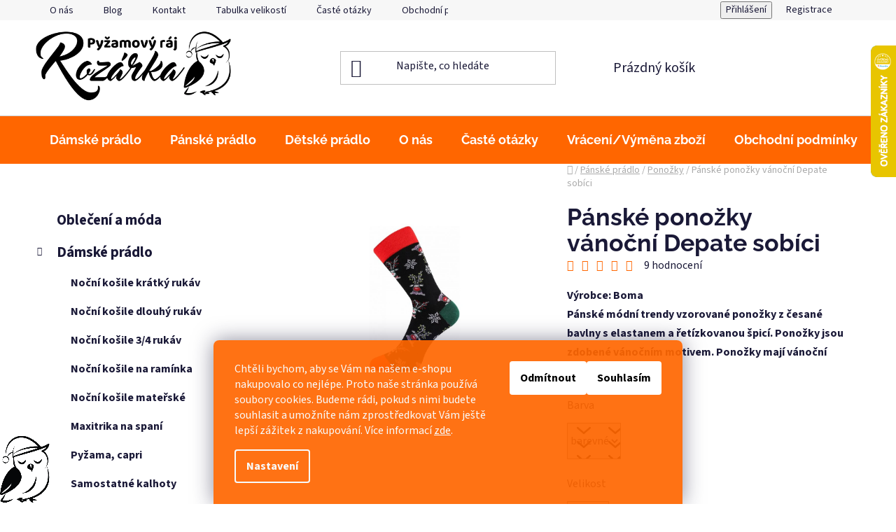

--- FILE ---
content_type: text/html; charset=utf-8
request_url: https://www.pyzamovy-raj-rozarka.cz/panske-ponozky-vanocni-depate-sobici/
body_size: 40813
content:
<!doctype html><html lang="cs" dir="ltr" class="header-background-light external-fonts-loaded"><head><meta charset="utf-8" /><meta name="viewport" content="width=device-width,initial-scale=1" /><title>Pánské ponožky vánoční Depate sobíci | Rozárka</title><link rel="preconnect" href="https://cdn.myshoptet.com" /><link rel="dns-prefetch" href="https://cdn.myshoptet.com" /><link rel="preload" href="https://cdn.myshoptet.com/prj/dist/master/cms/libs/jquery/jquery-1.11.3.min.js" as="script" /><link href="https://cdn.myshoptet.com/prj/dist/master/cms/templates/frontend_templates/shared/css/font-face/source-sans-3.css" rel="stylesheet"><link href="https://cdn.myshoptet.com/prj/dist/master/cms/templates/frontend_templates/shared/css/font-face/raleway.css" rel="stylesheet"><link href="https://cdn.myshoptet.com/prj/dist/master/shop/dist/font-shoptet-13.css.3c47e30adfa2e9e2683b.css" rel="stylesheet"><script>
dataLayer = [];
dataLayer.push({'shoptet' : {
    "pageId": 761,
    "pageType": "productDetail",
    "currency": "CZK",
    "currencyInfo": {
        "decimalSeparator": ",",
        "exchangeRate": 1,
        "priceDecimalPlaces": 2,
        "symbol": "K\u010d",
        "symbolLeft": 0,
        "thousandSeparator": " "
    },
    "language": "cs",
    "projectId": 573190,
    "product": {
        "id": 6812,
        "guid": "48f9f3fa-10ec-11ee-857d-2a468233c620",
        "hasVariants": true,
        "codes": [
            {
                "code": 52755
            },
            {
                "code": 52756
            },
            {
                "code": 52757
            }
        ],
        "name": "P\u00e1nsk\u00e9 pono\u017eky v\u00e1no\u010dn\u00ed Depate sob\u00edci",
        "appendix": "",
        "weight": 0.10000000000000001,
        "manufacturerGuid": "1EF533514C0366A8AF21DA0BA3DED3EE",
        "currentCategory": "P\u00e1nsk\u00e9 pr\u00e1dlo | Pono\u017eky",
        "currentCategoryGuid": "b4b9f55a-ffa7-11ed-b3af-2a468233c620",
        "defaultCategory": "P\u00e1nsk\u00e9 pr\u00e1dlo | Pono\u017eky",
        "defaultCategoryGuid": "b4b9f55a-ffa7-11ed-b3af-2a468233c620",
        "currency": "CZK",
        "priceWithVat": 80
    },
    "stocks": [
        {
            "id": "ext",
            "title": "Sklad",
            "isDeliveryPoint": 0,
            "visibleOnEshop": 1
        }
    ],
    "cartInfo": {
        "id": null,
        "freeShipping": false,
        "freeShippingFrom": 0,
        "leftToFreeGift": {
            "formattedPrice": "0 K\u010d",
            "priceLeft": 0
        },
        "freeGift": false,
        "leftToFreeShipping": {
            "priceLeft": 0,
            "dependOnRegion": 0,
            "formattedPrice": "0 K\u010d"
        },
        "discountCoupon": [],
        "getNoBillingShippingPrice": {
            "withoutVat": 0,
            "vat": 0,
            "withVat": 0
        },
        "cartItems": [],
        "taxMode": "ORDINARY"
    },
    "cart": [],
    "customer": {
        "priceRatio": 1,
        "priceListId": 1,
        "groupId": null,
        "registered": false,
        "mainAccount": false
    }
}});
dataLayer.push({'cookie_consent' : {
    "marketing": "denied",
    "analytics": "denied"
}});
document.addEventListener('DOMContentLoaded', function() {
    shoptet.consent.onAccept(function(agreements) {
        if (agreements.length == 0) {
            return;
        }
        dataLayer.push({
            'cookie_consent' : {
                'marketing' : (agreements.includes(shoptet.config.cookiesConsentOptPersonalisation)
                    ? 'granted' : 'denied'),
                'analytics': (agreements.includes(shoptet.config.cookiesConsentOptAnalytics)
                    ? 'granted' : 'denied')
            },
            'event': 'cookie_consent'
        });
    });
});
</script>
<meta property="og:type" content="website"><meta property="og:site_name" content="pyzamovy-raj-rozarka.cz"><meta property="og:url" content="https://www.pyzamovy-raj-rozarka.cz/panske-ponozky-vanocni-depate-sobici/"><meta property="og:title" content="Pánské ponožky vánoční Depate sobíci | Rozárka"><meta name="author" content="Pyžamový ráj Rozárka"><meta name="web_author" content="Shoptet.cz"><meta name="dcterms.rightsHolder" content="www.pyzamovy-raj-rozarka.cz"><meta name="robots" content="index,follow"><meta property="og:image" content="https://cdn.myshoptet.com/usr/www.pyzamovy-raj-rozarka.cz/user/shop/big/6812_panske-ponozky-vanocni-depate-sobici.jpg?668d1a82"><meta property="og:description" content="Pánské módní trendy ponožky Despate s vánočnim motivem. Pyžamový Ráj Rozárka - specialista na spodní a noční prádlo pro dámy, pány i děti."><meta name="description" content="Pánské módní trendy ponožky Despate s vánočnim motivem. Pyžamový Ráj Rozárka - specialista na spodní a noční prádlo pro dámy, pány i děti."><meta name="google-site-verification" content="HUM2AcYZ20z8fJdG9ZW0JE3PGoYZJa3lFESsbeGgVqQ"><meta property="product:price:amount" content="80"><meta property="product:price:currency" content="CZK"><style>:root {--color-primary: #ff6600;--color-primary-h: 24;--color-primary-s: 100%;--color-primary-l: 50%;--color-primary-hover: #ff6600;--color-primary-hover-h: 24;--color-primary-hover-s: 100%;--color-primary-hover-l: 50%;--color-secondary: #ff6600;--color-secondary-h: 24;--color-secondary-s: 100%;--color-secondary-l: 50%;--color-secondary-hover: #ffad76;--color-secondary-hover-h: 24;--color-secondary-hover-s: 100%;--color-secondary-hover-l: 73%;--color-tertiary: #ff6600;--color-tertiary-h: 24;--color-tertiary-s: 100%;--color-tertiary-l: 50%;--color-tertiary-hover: #ff6600;--color-tertiary-hover-h: 24;--color-tertiary-hover-s: 100%;--color-tertiary-hover-l: 50%;--color-header-background: #ffffff;--template-font: "Source Sans 3";--template-headings-font: "Raleway";--header-background-url: url("[data-uri]");--cookies-notice-background: #1A1937;--cookies-notice-color: #F8FAFB;--cookies-notice-button-hover: #f5f5f5;--cookies-notice-link-hover: #27263f;--templates-update-management-preview-mode-content: "Náhled aktualizací šablony je aktivní pro váš prohlížeč."}</style>
    
    <link href="https://cdn.myshoptet.com/prj/dist/master/shop/dist/main-13.less.96035efb4db1532b3cd7.css" rel="stylesheet" />
            <link href="https://cdn.myshoptet.com/prj/dist/master/shop/dist/mobile-header-v1-13.less.629f2f48911e67d0188c.css" rel="stylesheet" />
    
    <script>var shoptet = shoptet || {};</script>
    <script src="https://cdn.myshoptet.com/prj/dist/master/shop/dist/main-3g-header.js.05f199e7fd2450312de2.js"></script>
<!-- User include --><!-- api 709(355) html code header -->
<script>
  const PWJS = {};
</script>

<script src=https://app.productwidgets.cz/pwjs.js></script>



<!-- service 1462(1076) html code header -->
<link rel="stylesheet" href="https://cdn.myshoptet.com/usr/webotvurci.myshoptet.com/user/documents/plugin-product-interconnection/css/all.min.css?v=27"> 
<!-- project html code header -->
<img src="/user/documents/upload/sova2.png" class="sova"/>


<style>
@media only screen and (min-width: 992px) {
.type-category  .p-bottom.single-button
{
    display: grid;
    justify-content: center;
}
}

@media only screen and (min-width: 992px) and (max-width: 1200px){
.cesky-vyrobek img
{
    max-width: 100px;
}
}
.recapitulation-table-payment
{
  color: red
}
.cart-free-shipping
{
display: none
}

.extra.delivery
{
display: none
}

.p-variants-block
{
  width: 50%;
  float: left
}
.type-detail .cesky-vyrobek img
{
    margin-left: 10px;
    margin-top: 30px;
}

.before-creator
{
  font-weight: 600;
  font-size: 17px;
  display: grid;
  margin-bottom: 10px;
}
.flags.flags-inline
{
  margin-left: -5px !important;
  margin-right: 5px;
}
.veltabulka th{
    text-align: center;
    font-size: 100%;
    font-weight: bold;
    border-width: 1px 1px 1px 1px;
    border-style: solid;
    padding-top: 2px;
    padding-right: 13px;
    padding-bottom: 2px;
    padding-left: 13px;
}

.veltabulka td{
    text-align: center;
    font-size: 90%;
    font-weight: normal;
    border-width: 1px 1px 1px 1px;
    border-style: solid;
    padding-top: 2px;
    padding-right: 13px;
    padding-bottom: 2px;
    padding-left: 13px;
}

@media (min-width: 480px){
#header .site-name a img {
    max-height: 100px;
}}

.sloupec-text::-webkit-scrollbar {
   width: 10px;          
}
 
.sloupec-text::-webkit-scrollbar-thumb {   
  border-radius: 10px;
  background: -webkit-gradient(linear,left top,left bottom,from(#Ff6600),to(#A1C91A));
  box-shadow: inset 2px 2px 2px rgba(255,255,255,.25), inset -2px -2px 2px rgba(0,0,0,.25);}
 
.sloupec-text::-webkit-scrollbar-track {     
  background-color: #F7F7F7;
 /* background: linear-gradient(to right,#201c29,#201c29 1px,#100e17 1px,#100e17);*/
}

.sova{
position: fixed;
bottom: 0;
left: 0;
z-index: 100;
height: 15%;
}

.header-bottom, .navigation-in ul, .menu-helper ul{
    background-color: #Ff6600;
}

.fitted .navigation-in ul {
    justify-content: center;
}

#navigation .navigation-in ul li>a>b, .menu-helper>span{
color: #fff;
}


.titulni-text, .titulni-3sloupce{
display: flex;
flex-wrap: wrap;
justify-content: space-between;
gap: 20px;
}




@media(min-width:768px) {
.sloupec-text{
height: 270px;
overflow-y: auto;
/*border: 1px solid #B2734C;*/
padding: 10px;
}


.titulni-text{
border-bottom: 1px solid #Ff6600;
display: flex;

}

.titulni-text img{
flex: 40%!important;
}

.titulni-text p, .titulni-text ul{
flex: 50%;
margin-top: 0px;
}


.titulni-sloupec{
flex: 30%;
}

}

@media(max-width:768px) {
.titulni-text img{
text-align: center;
margin: auto;
flex: 100%;
}


.titulni-text p{
flex: 100%;
}

.titulni-sloupec{
flex: 100%;
}
.carousel-control::before{
top: 100px;
}
}

a.social-icon.facebook::before{
color: #fff;
}

.banners-row [class*="col-"] {
    padding-left: 5px;
    padding-right: 5px;}

.siteCookies--bottom.siteCookies--scrolled {background-color: #ff6600}
.siteCookies__button {background-color: #fff; color: #000000}
.siteCookies__button:hover {background-color: #ffad76; color: #fff}
.siteCookies__form {background-color: #ff6600eb; padding: 30px 30px 30px 30px}
.cookiesSetting__button--green {background-color: #ff6600};
.siteCookies__link.js-cookies-settings  a {background-color: #ffad76!important};
.cookiesSetting__button--green:hover {background-color: #ffad76!important; color: #fff};

.widget-parameter-wrapper, .products-inline.products-inline-image .widget-parameter-wrapper, .widget-parameter-wrapper .justified{
margin: 0px!important;
}

.vyrobce{
display: block;
}

.popisek{
text-align: justify;
color: #FF0000;
}

.velikosti-skladem{
font-weight: 700;
}

@media (min-width: 1200px){
.products-inline:not(.products-top) > div .p .p-in .p-bottom>div {
    flex-direction: column!important;
    }
    .products-inline > div .p .p-in .p-in-in {
    flex-basis: 90%!important;
    }
    .products-inline.products-inline-image .widget-parameter-wrapper{
    margin-top: 5px!important;
    }
    }
    
.products-inline > div .p .p-in .p-in-in .name{
font-size: 18px;
font-weight: 700;
}
.products-inline > div .p .p-in .p-in-in .ratings-wrapper{
margin-bottom: 10px;
}

@media(min-width:992px) {
.multiple-columns-body .position--benefitHomepage .benefitBanner__item {
    flex: 1 1 12%;
}
.multiple-columns-body .benefitBanner__item {
    flex: 1 1 12%;
}

.benefitBanner__item{
display: block;
padding: 0px 10px;
}
.benefitBanner__picture{
margin: 0 auto;
max-width: 60px;
}
.benefitBanner__content {
text-align: center;
padding: 0px;
}
.benefitBanner__title{
font-size: 14px;
font-weight: 400;
}
}

.smart-labels-active .smart-label-wrapper.populated label{
 font-size: 16px;
}
</style>
<meta name="google-site-verification" content="nxR34JdFVWujLDQe_sGHmFrIBT37Z_D4Utpp19XV1tQ">
<meta name="seznam-wmt" content="tbWqRUZjl26L6EeHVwiz6qujL7oniJue" />
<meta name="google-site-verification" content="0B1yXpn3mGfxHMr8uPbSIlJYcMcTZbXbL_G4GBbUMDc" />
<script type="text/javascript">
    (function(c,l,a,r,i,t,y){
        c[a]=c[a]||function(){(c[a].q=c[a].q||[]).push(arguments)};
        t=l.createElement(r);t.async=1;t.src="https://www.clarity.ms/tag/"+i;
        y=l.getElementsByTagName(r)[0];y.parentNode.insertBefore(t,y);
    })(window, document, "clarity", "script", "nb6kwzzf9x");
</script>
<!-- /User include --><link rel="shortcut icon" href="/favicon.ico" type="image/x-icon" /><link rel="canonical" href="https://www.pyzamovy-raj-rozarka.cz/panske-ponozky-vanocni-depate-sobici/" />    <script>
        var _hwq = _hwq || [];
        _hwq.push(['setKey', '7B0496C1DF0CC822926D4A51E336633A']);
        _hwq.push(['setTopPos', '0']);
        _hwq.push(['showWidget', '22']);
        (function() {
            var ho = document.createElement('script');
            ho.src = 'https://cz.im9.cz/direct/i/gjs.php?n=wdgt&sak=7B0496C1DF0CC822926D4A51E336633A';
            var s = document.getElementsByTagName('script')[0]; s.parentNode.insertBefore(ho, s);
        })();
    </script>
    <!-- Global site tag (gtag.js) - Google Analytics -->
    <script async src="https://www.googletagmanager.com/gtag/js?id=G-SS2Y8Y31HQ"></script>
    <script>
        
        window.dataLayer = window.dataLayer || [];
        function gtag(){dataLayer.push(arguments);}
        

                    console.debug('default consent data');

            gtag('consent', 'default', {"ad_storage":"denied","analytics_storage":"denied","ad_user_data":"denied","ad_personalization":"denied","wait_for_update":500});
            dataLayer.push({
                'event': 'default_consent'
            });
        
        gtag('js', new Date());

        
                gtag('config', 'G-SS2Y8Y31HQ', {"groups":"GA4","send_page_view":false,"content_group":"productDetail","currency":"CZK","page_language":"cs"});
        
                gtag('config', 'AW-11287494114', {"allow_enhanced_conversions":true});
        
        
        
        
        
                    gtag('event', 'page_view', {"send_to":"GA4","page_language":"cs","content_group":"productDetail","currency":"CZK"});
        
                gtag('set', 'currency', 'CZK');

        gtag('event', 'view_item', {
            "send_to": "UA",
            "items": [
                {
                    "id": "52757",
                    "name": "P\u00e1nsk\u00e9 pono\u017eky v\u00e1no\u010dn\u00ed Depate sob\u00edci",
                    "category": "P\u00e1nsk\u00e9 pr\u00e1dlo \/ Pono\u017eky",
                                        "brand": "Boma",
                                                            "variant": "Barva: barevn\u00e9, Velikost: 29-31",
                                        "price": 66.12
                }
            ]
        });
        
        
        
        
        
                    gtag('event', 'view_item', {"send_to":"GA4","page_language":"cs","content_group":"productDetail","value":66.120000000000005,"currency":"CZK","items":[{"item_id":"52757","item_name":"P\u00e1nsk\u00e9 pono\u017eky v\u00e1no\u010dn\u00ed Depate sob\u00edci","item_brand":"Boma","item_category":"P\u00e1nsk\u00e9 pr\u00e1dlo","item_category2":"Pono\u017eky","item_variant":"52757~Barva: barevn\u00e9, Velikost: 29-31","price":66.120000000000005,"quantity":1,"index":0}]});
        
        
        
        
        
        
        
        document.addEventListener('DOMContentLoaded', function() {
            if (typeof shoptet.tracking !== 'undefined') {
                for (var id in shoptet.tracking.bannersList) {
                    gtag('event', 'view_promotion', {
                        "send_to": "UA",
                        "promotions": [
                            {
                                "id": shoptet.tracking.bannersList[id].id,
                                "name": shoptet.tracking.bannersList[id].name,
                                "position": shoptet.tracking.bannersList[id].position
                            }
                        ]
                    });
                }
            }

            shoptet.consent.onAccept(function(agreements) {
                if (agreements.length !== 0) {
                    console.debug('gtag consent accept');
                    var gtagConsentPayload =  {
                        'ad_storage': agreements.includes(shoptet.config.cookiesConsentOptPersonalisation)
                            ? 'granted' : 'denied',
                        'analytics_storage': agreements.includes(shoptet.config.cookiesConsentOptAnalytics)
                            ? 'granted' : 'denied',
                                                                                                'ad_user_data': agreements.includes(shoptet.config.cookiesConsentOptPersonalisation)
                            ? 'granted' : 'denied',
                        'ad_personalization': agreements.includes(shoptet.config.cookiesConsentOptPersonalisation)
                            ? 'granted' : 'denied',
                        };
                    console.debug('update consent data', gtagConsentPayload);
                    gtag('consent', 'update', gtagConsentPayload);
                    dataLayer.push(
                        { 'event': 'update_consent' }
                    );
                }
            });
        });
    </script>
<script>
    (function(t, r, a, c, k, i, n, g) { t['ROIDataObject'] = k;
    t[k]=t[k]||function(){ (t[k].q=t[k].q||[]).push(arguments) },t[k].c=i;n=r.createElement(a),
    g=r.getElementsByTagName(a)[0];n.async=1;n.src=c;g.parentNode.insertBefore(n,g)
    })(window, document, 'script', '//www.heureka.cz/ocm/sdk.js?source=shoptet&version=2&page=product_detail', 'heureka', 'cz');

    heureka('set_user_consent', 0);
</script>
</head><body class="desktop id-761 in-ponozky template-13 type-product type-detail multiple-columns-body columns-mobile-2 columns-3 smart-labels-active ums_forms_redesign--off ums_a11y_category_page--on ums_discussion_rating_forms--off ums_flags_display_unification--on ums_a11y_login--on mobile-header-version-1"><noscript>
    <style>
        #header {
            padding-top: 0;
            position: relative !important;
            top: 0;
        }
        .header-navigation {
            position: relative !important;
        }
        .overall-wrapper {
            margin: 0 !important;
        }
        body:not(.ready) {
            visibility: visible !important;
        }
    </style>
    <div class="no-javascript">
        <div class="no-javascript__title">Musíte změnit nastavení vašeho prohlížeče</div>
        <div class="no-javascript__text">Podívejte se na: <a href="https://www.google.com/support/bin/answer.py?answer=23852">Jak povolit JavaScript ve vašem prohlížeči</a>.</div>
        <div class="no-javascript__text">Pokud používáte software na blokování reklam, může být nutné povolit JavaScript z této stránky.</div>
        <div class="no-javascript__text">Děkujeme.</div>
    </div>
</noscript>

        <div id="fb-root"></div>
        <script>
            window.fbAsyncInit = function() {
                FB.init({
//                    appId            : 'your-app-id',
                    autoLogAppEvents : true,
                    xfbml            : true,
                    version          : 'v19.0'
                });
            };
        </script>
        <script async defer crossorigin="anonymous" src="https://connect.facebook.net/cs_CZ/sdk.js"></script>    <div class="siteCookies siteCookies--bottom siteCookies--dark js-siteCookies" role="dialog" data-testid="cookiesPopup" data-nosnippet>
        <div class="siteCookies__form">
            <div class="siteCookies__content">
                <div class="siteCookies__text">
                    <span>Chtěli bychom, aby se Vám na našem e-shopu nakupovalo co nejlépe. Proto naše stránka používá soubory cookies. Budeme rádi, pokud s nimi budete souhlasit a umožníte nám zprostředkovat Vám ještě lepší zážitek z nakupování. </span>Více informací <a href="/podminky-ochrany-osobnich-udaju/" target="_blank" rel="noopener noreferrer">zde</a>.
                </div>
                <p class="siteCookies__links">
                    <button class="siteCookies__link js-cookies-settings" aria-label="Nastavení cookies" data-testid="cookiesSettings">Nastavení</button>
                </p>
            </div>
            <div class="siteCookies__buttonWrap">
                                    <button class="siteCookies__button js-cookiesConsentSubmit" value="reject" aria-label="Odmítnout cookies" data-testid="buttonCookiesReject">Odmítnout</button>
                                <button class="siteCookies__button js-cookiesConsentSubmit" value="all" aria-label="Přijmout cookies" data-testid="buttonCookiesAccept">Souhlasím</button>
            </div>
        </div>
        <script>
            document.addEventListener("DOMContentLoaded", () => {
                const siteCookies = document.querySelector('.js-siteCookies');
                document.addEventListener("scroll", shoptet.common.throttle(() => {
                    const st = document.documentElement.scrollTop;
                    if (st > 1) {
                        siteCookies.classList.add('siteCookies--scrolled');
                    } else {
                        siteCookies.classList.remove('siteCookies--scrolled');
                    }
                }, 100));
            });
        </script>
    </div>
<a href="#content" class="skip-link sr-only">Přejít na obsah</a><div class="overall-wrapper"><div class="user-action"><div class="container">
    <div class="user-action-in">
                    <div id="login" class="user-action-login popup-widget login-widget" role="dialog" aria-labelledby="loginHeading">
        <div class="popup-widget-inner">
                            <h2 id="loginHeading">Přihlášení k vašemu účtu</h2><div id="customerLogin"><form action="/action/Customer/Login/" method="post" id="formLoginIncluded" class="csrf-enabled formLogin" data-testid="formLogin"><input type="hidden" name="referer" value="" /><div class="form-group"><div class="input-wrapper email js-validated-element-wrapper no-label"><input type="email" name="email" class="form-control" autofocus placeholder="E-mailová adresa (např. jan@novak.cz)" data-testid="inputEmail" autocomplete="email" required /></div></div><div class="form-group"><div class="input-wrapper password js-validated-element-wrapper no-label"><input type="password" name="password" class="form-control" placeholder="Heslo" data-testid="inputPassword" autocomplete="current-password" required /><span class="no-display">Nemůžete vyplnit toto pole</span><input type="text" name="surname" value="" class="no-display" /></div></div><div class="form-group"><div class="login-wrapper"><button type="submit" class="btn btn-secondary btn-text btn-login" data-testid="buttonSubmit">Přihlásit se</button><div class="password-helper"><a href="/registrace/" data-testid="signup" rel="nofollow">Nová registrace</a><a href="/klient/zapomenute-heslo/" rel="nofollow">Zapomenuté heslo</a></div></div></div><div class="social-login-buttons"><div class="social-login-buttons-divider"><span>nebo</span></div><div class="form-group"><a href="/action/Social/login/?provider=Google" class="login-btn google" rel="nofollow"><span class="login-google-icon"></span><strong>Přihlásit se přes Google</strong></a></div><div class="form-group"><a href="/action/Social/login/?provider=Seznam" class="login-btn seznam" rel="nofollow"><span class="login-seznam-icon"></span><strong>Přihlásit se přes Seznam</strong></a></div></div></form>
</div>                    </div>
    </div>

                <div id="cart-widget" class="user-action-cart popup-widget cart-widget loader-wrapper" data-testid="popupCartWidget" role="dialog" aria-hidden="true">
            <div class="popup-widget-inner cart-widget-inner place-cart-here">
                <div class="loader-overlay">
                    <div class="loader"></div>
                </div>
            </div>
        </div>
    </div>
</div>
</div><div class="top-navigation-bar" data-testid="topNavigationBar">

    <div class="container">

                            <div class="top-navigation-menu">
                <ul class="top-navigation-bar-menu">
                                            <li class="top-navigation-menu-item-851">
                            <a href="/o-nas/" title="O nás">O nás</a>
                        </li>
                                            <li class="top-navigation-menu-item-682">
                            <a href="/blog/" title="Blog">Blog</a>
                        </li>
                                            <li class="top-navigation-menu-item-29">
                            <a href="/kontakt/" title="Kontakt">Kontakt</a>
                        </li>
                                            <li class="top-navigation-menu-item-854">
                            <a href="/tabulka-velikosti/" title="Tabulka velikostí">Tabulka velikostí</a>
                        </li>
                                            <li class="top-navigation-menu-item-857">
                            <a href="/caste-otazky/" title="Časté otázky">Časté otázky</a>
                        </li>
                                            <li class="top-navigation-menu-item-39">
                            <a href="/obchodni-podminky/" title="Obchodní podmínky">Obchodní podmínky</a>
                        </li>
                                            <li class="top-navigation-menu-item-691">
                            <a href="/podminky-ochrany-osobnich-udaju/" title="Podmínky ochrany osobních údajů ">Podmínky ochrany osobních údajů </a>
                        </li>
                                    </ul>
                <div class="top-navigation-menu-trigger">Více</div>
                <ul class="top-navigation-bar-menu-helper"></ul>
            </div>
        
        <div class="top-navigation-tools">
                        <button class="top-nav-button top-nav-button-login toggle-window" type="button" data-target="login" aria-haspopup="dialog" aria-controls="login" aria-expanded="false" data-testid="signin"><span>Přihlášení</span></button>
    <a href="/registrace/" class="top-nav-button top-nav-button-register" data-testid="headerSignup">Registrace</a>
        </div>

    </div>

</div>
<header id="header">
        <div class="header-top">
            <div class="container navigation-wrapper header-top-wrapper">
                <div class="site-name"><a href="/" data-testid="linkWebsiteLogo"><img src="https://cdn.myshoptet.com/usr/www.pyzamovy-raj-rozarka.cz/user/logos/logo_rozarka.jpg" alt="Pyžamový ráj Rozárka" fetchpriority="low" /></a></div>                <div class="search" itemscope itemtype="https://schema.org/WebSite">
                    <meta itemprop="headline" content="Ponožky"/><meta itemprop="url" content="https://www.pyzamovy-raj-rozarka.cz"/><meta itemprop="text" content="Pánské módní trendy ponožky Despate s vánočnim motivem. Pyžamový Ráj Rozárka - specialista na spodní a noční prádlo pro dámy, pány i děti."/>                    <form action="/action/ProductSearch/prepareString/" method="post"
    id="formSearchForm" class="search-form compact-form js-search-main"
    itemprop="potentialAction" itemscope itemtype="https://schema.org/SearchAction" data-testid="searchForm">
    <fieldset>
        <meta itemprop="target"
            content="https://www.pyzamovy-raj-rozarka.cz/vyhledavani/?string={string}"/>
        <input type="hidden" name="language" value="cs"/>
        
            
    <span class="search-input-icon" aria-hidden="true"></span>

<input
    type="search"
    name="string"
        class="query-input form-control search-input js-search-input"
    placeholder="Napište, co hledáte"
    autocomplete="off"
    required
    itemprop="query-input"
    aria-label="Vyhledávání"
    data-testid="searchInput"
>
            <button type="submit" class="btn btn-default search-button" data-testid="searchBtn">Hledat</button>
        
    </fieldset>
</form>
                </div>
                <div class="navigation-buttons">
                    <a href="#" class="toggle-window" data-target="search" data-testid="linkSearchIcon"><span class="sr-only">Hledat</span></a>
                        
    <a href="/kosik/" class="btn btn-icon toggle-window cart-count" data-target="cart" data-hover="true" data-redirect="true" data-testid="headerCart" rel="nofollow" aria-haspopup="dialog" aria-expanded="false" aria-controls="cart-widget">
        
                <span class="sr-only">Nákupní košík</span>
        
            <span class="cart-price visible-lg-inline-block" data-testid="headerCartPrice">
                                    Prázdný košík                            </span>
        
    
            </a>
                    <a href="#" class="toggle-window" data-target="navigation" data-testid="hamburgerMenu"></a>
                </div>
            </div>
        </div>
        <div class="header-bottom">
            <div class="container navigation-wrapper header-bottom-wrapper js-navigation-container">
                <nav id="navigation" aria-label="Hlavní menu" data-collapsible="true"><div class="navigation-in menu"><ul class="menu-level-1" role="menubar" data-testid="headerMenuItems"><li class="menu-item-710 ext" role="none"><a href="/damske-pradlo/" data-testid="headerMenuItem" role="menuitem" aria-haspopup="true" aria-expanded="false"><b>Dámské prádlo</b><span class="submenu-arrow"></span></a><ul class="menu-level-2" aria-label="Dámské prádlo" tabindex="-1" role="menu"><li class="menu-item-725" role="none"><a href="/nocni-kosile-kratky-rukav/" class="menu-image" data-testid="headerMenuItem" tabindex="-1" aria-hidden="true"><img src="data:image/svg+xml,%3Csvg%20width%3D%22140%22%20height%3D%22100%22%20xmlns%3D%22http%3A%2F%2Fwww.w3.org%2F2000%2Fsvg%22%3E%3C%2Fsvg%3E" alt="" aria-hidden="true" width="140" height="100"  data-src="https://cdn.myshoptet.com/usr/www.pyzamovy-raj-rozarka.cz/user/categories/thumb/2852_damska-nocni-kosile-donna-alexia-modra.jpg" fetchpriority="low" /></a><div><a href="/nocni-kosile-kratky-rukav/" data-testid="headerMenuItem" role="menuitem"><span>Noční košile krátký rukáv</span></a>
                        </div></li><li class="menu-item-728" role="none"><a href="/nocni-kosile-dlouhy-rukav/" class="menu-image" data-testid="headerMenuItem" tabindex="-1" aria-hidden="true"><img src="data:image/svg+xml,%3Csvg%20width%3D%22140%22%20height%3D%22100%22%20xmlns%3D%22http%3A%2F%2Fwww.w3.org%2F2000%2Fsvg%22%3E%3C%2Fsvg%3E" alt="" aria-hidden="true" width="140" height="100"  data-src="https://cdn.myshoptet.com/usr/www.pyzamovy-raj-rozarka.cz/user/categories/thumb/851_damska-nocni-kosile-pleas-293-kratka-srdicka-modra.jpg" fetchpriority="low" /></a><div><a href="/nocni-kosile-dlouhy-rukav/" data-testid="headerMenuItem" role="menuitem"><span>Noční košile dlouhý rukáv</span></a>
                        </div></li><li class="menu-item-740" role="none"><a href="/nocni-kosile-3-4-rukav/" class="menu-image" data-testid="headerMenuItem" tabindex="-1" aria-hidden="true"><img src="data:image/svg+xml,%3Csvg%20width%3D%22140%22%20height%3D%22100%22%20xmlns%3D%22http%3A%2F%2Fwww.w3.org%2F2000%2Fsvg%22%3E%3C%2Fsvg%3E" alt="" aria-hidden="true" width="140" height="100"  data-src="https://cdn.myshoptet.com/usr/www.pyzamovy-raj-rozarka.cz/user/categories/thumb/1802_damska-nocni-kosile-klarisa-ii-cervena.jpg" fetchpriority="low" /></a><div><a href="/nocni-kosile-3-4-rukav/" data-testid="headerMenuItem" role="menuitem"><span>Noční košile 3/4 rukáv</span></a>
                        </div></li><li class="menu-item-824" role="none"><a href="/nocni-kosile-na-raminka/" class="menu-image" data-testid="headerMenuItem" tabindex="-1" aria-hidden="true"><img src="data:image/svg+xml,%3Csvg%20width%3D%22140%22%20height%3D%22100%22%20xmlns%3D%22http%3A%2F%2Fwww.w3.org%2F2000%2Fsvg%22%3E%3C%2Fsvg%3E" alt="" aria-hidden="true" width="140" height="100"  data-src="https://cdn.myshoptet.com/usr/www.pyzamovy-raj-rozarka.cz/user/categories/thumb/4043_nocni-kosile-donna-agnes-ruzova.jpg" fetchpriority="low" /></a><div><a href="/nocni-kosile-na-raminka/" data-testid="headerMenuItem" role="menuitem"><span>Noční košile na ramínka</span></a>
                        </div></li><li class="menu-item-755" role="none"><a href="/nocni-kosile-materske/" class="menu-image" data-testid="headerMenuItem" tabindex="-1" aria-hidden="true"><img src="data:image/svg+xml,%3Csvg%20width%3D%22140%22%20height%3D%22100%22%20xmlns%3D%22http%3A%2F%2Fwww.w3.org%2F2000%2Fsvg%22%3E%3C%2Fsvg%3E" alt="" aria-hidden="true" width="140" height="100"  data-src="https://cdn.myshoptet.com/usr/www.pyzamovy-raj-rozarka.cz/user/categories/thumb/odstra__nene___pozadie_590_damska-nocni-kosile-materska-kojici-panda-zluta.png" fetchpriority="low" /></a><div><a href="/nocni-kosile-materske/" data-testid="headerMenuItem" role="menuitem"><span>Noční košile mateřské</span></a>
                        </div></li><li class="menu-item-812" role="none"><a href="/maxitrika-na-spani/" class="menu-image" data-testid="headerMenuItem" tabindex="-1" aria-hidden="true"><img src="data:image/svg+xml,%3Csvg%20width%3D%22140%22%20height%3D%22100%22%20xmlns%3D%22http%3A%2F%2Fwww.w3.org%2F2000%2Fsvg%22%3E%3C%2Fsvg%3E" alt="" aria-hidden="true" width="140" height="100"  data-src="https://cdn.myshoptet.com/usr/www.pyzamovy-raj-rozarka.cz/user/categories/thumb/2393_maxi-damske-kratke-234-srdicka-modre.jpg" fetchpriority="low" /></a><div><a href="/maxitrika-na-spani/" data-testid="headerMenuItem" role="menuitem"><span>Maxitrika na spaní</span></a>
                        </div></li><li class="menu-item-707" role="none"><a href="/pyzama--capri/" class="menu-image" data-testid="headerMenuItem" tabindex="-1" aria-hidden="true"><img src="data:image/svg+xml,%3Csvg%20width%3D%22140%22%20height%3D%22100%22%20xmlns%3D%22http%3A%2F%2Fwww.w3.org%2F2000%2Fsvg%22%3E%3C%2Fsvg%3E" alt="" aria-hidden="true" width="140" height="100"  data-src="https://cdn.myshoptet.com/usr/www.pyzamovy-raj-rozarka.cz/user/categories/thumb/4052_damske-kratke-pyzamo-donna-agnes--ruzove.jpg" fetchpriority="low" /></a><div><a href="/pyzama--capri/" data-testid="headerMenuItem" role="menuitem"><span>Pyžama, capri</span></a>
                        </div></li><li class="menu-item-839" role="none"><a href="/samostatne-kalhoty/" class="menu-image" data-testid="headerMenuItem" tabindex="-1" aria-hidden="true"><img src="data:image/svg+xml,%3Csvg%20width%3D%22140%22%20height%3D%22100%22%20xmlns%3D%22http%3A%2F%2Fwww.w3.org%2F2000%2Fsvg%22%3E%3C%2Fsvg%3E" alt="" aria-hidden="true" width="140" height="100"  data-src="https://cdn.myshoptet.com/usr/www.pyzamovy-raj-rozarka.cz/user/categories/thumb/odstra__nene___pozadie_3170_damske-pyzamove-kalhoty-anna-cerne.png" fetchpriority="low" /></a><div><a href="/samostatne-kalhoty/" data-testid="headerMenuItem" role="menuitem"><span>Samostatné kalhoty</span></a>
                        </div></li><li class="menu-item-818" role="none"><a href="/overaly-s-cepickou/" class="menu-image" data-testid="headerMenuItem" tabindex="-1" aria-hidden="true"><img src="data:image/svg+xml,%3Csvg%20width%3D%22140%22%20height%3D%22100%22%20xmlns%3D%22http%3A%2F%2Fwww.w3.org%2F2000%2Fsvg%22%3E%3C%2Fsvg%3E" alt="" aria-hidden="true" width="140" height="100"  data-src="https://cdn.myshoptet.com/usr/www.pyzamovy-raj-rozarka.cz/user/categories/thumb/3389_damsky-overal-teply-soft-9151-hvezdicky-ruzovy.jpg" fetchpriority="low" /></a><div><a href="/overaly-s-cepickou/" data-testid="headerMenuItem" role="menuitem"><span>Overaly s čepičkou</span></a>
                        </div></li><li class="menu-item-722" role="none"><a href="/damske-zupany/" class="menu-image" data-testid="headerMenuItem" tabindex="-1" aria-hidden="true"><img src="data:image/svg+xml,%3Csvg%20width%3D%22140%22%20height%3D%22100%22%20xmlns%3D%22http%3A%2F%2Fwww.w3.org%2F2000%2Fsvg%22%3E%3C%2Fsvg%3E" alt="" aria-hidden="true" width="140" height="100"  data-src="https://cdn.myshoptet.com/usr/www.pyzamovy-raj-rozarka.cz/user/categories/thumb/4175_zupan-damsky-kratky-2074--vzorovany-cerny.jpg" fetchpriority="low" /></a><div><a href="/damske-zupany/" data-testid="headerMenuItem" role="menuitem"><span>Dámské župany</span></a>
                        </div></li><li class="menu-item-836" role="none"><a href="/materske-podprsenky/" class="menu-image" data-testid="headerMenuItem" tabindex="-1" aria-hidden="true"><img src="data:image/svg+xml,%3Csvg%20width%3D%22140%22%20height%3D%22100%22%20xmlns%3D%22http%3A%2F%2Fwww.w3.org%2F2000%2Fsvg%22%3E%3C%2Fsvg%3E" alt="" aria-hidden="true" width="140" height="100"  data-src="https://cdn.myshoptet.com/usr/www.pyzamovy-raj-rozarka.cz/user/categories/thumb/2732_materska-podprsenka-naturana-5089-cerna.jpg" fetchpriority="low" /></a><div><a href="/materske-podprsenky/" data-testid="headerMenuItem" role="menuitem"><span>Mateřské podprsenky</span></a>
                        </div></li><li class="menu-item-746" role="none"><a href="/podprsenky/" class="menu-image" data-testid="headerMenuItem" tabindex="-1" aria-hidden="true"><img src="data:image/svg+xml,%3Csvg%20width%3D%22140%22%20height%3D%22100%22%20xmlns%3D%22http%3A%2F%2Fwww.w3.org%2F2000%2Fsvg%22%3E%3C%2Fsvg%3E" alt="" aria-hidden="true" width="140" height="100"  data-src="https://cdn.myshoptet.com/usr/www.pyzamovy-raj-rozarka.cz/user/categories/thumb/3476_podprsenka-cybele-170015-malina.jpg" fetchpriority="low" /></a><div><a href="/podprsenky/" data-testid="headerMenuItem" role="menuitem"><span>Podprsenky</span></a>
                        </div></li><li class="menu-item-788" role="none"><a href="/jednodilne-plavky/" class="menu-image" data-testid="headerMenuItem" tabindex="-1" aria-hidden="true"><img src="data:image/svg+xml,%3Csvg%20width%3D%22140%22%20height%3D%22100%22%20xmlns%3D%22http%3A%2F%2Fwww.w3.org%2F2000%2Fsvg%22%3E%3C%2Fsvg%3E" alt="" aria-hidden="true" width="140" height="100"  data-src="https://cdn.myshoptet.com/usr/www.pyzamovy-raj-rozarka.cz/user/categories/thumb/3020_damske-jednodilne-plavky-naturana-73364-barevne.jpg" fetchpriority="low" /></a><div><a href="/jednodilne-plavky/" data-testid="headerMenuItem" role="menuitem"><span>Jednodílné plavky</span></a>
                        </div></li><li class="menu-item-719" role="none"><a href="/dvoudilne-plavky--tankiny/" class="menu-image" data-testid="headerMenuItem" tabindex="-1" aria-hidden="true"><img src="data:image/svg+xml,%3Csvg%20width%3D%22140%22%20height%3D%22100%22%20xmlns%3D%22http%3A%2F%2Fwww.w3.org%2F2000%2Fsvg%22%3E%3C%2Fsvg%3E" alt="" aria-hidden="true" width="140" height="100"  data-src="https://cdn.myshoptet.com/usr/www.pyzamovy-raj-rozarka.cz/user/categories/thumb/2258_damske-dvoudilne-plavky-naturana-77057-zelene.jpg" fetchpriority="low" /></a><div><a href="/dvoudilne-plavky--tankiny/" data-testid="headerMenuItem" role="menuitem"><span>Dvoudílné plavky, tankiny</span></a>
                        </div></li><li class="menu-item-737" role="none"><a href="/kalhotky/" class="menu-image" data-testid="headerMenuItem" tabindex="-1" aria-hidden="true"><img src="data:image/svg+xml,%3Csvg%20width%3D%22140%22%20height%3D%22100%22%20xmlns%3D%22http%3A%2F%2Fwww.w3.org%2F2000%2Fsvg%22%3E%3C%2Fsvg%3E" alt="" aria-hidden="true" width="140" height="100"  data-src="https://cdn.myshoptet.com/usr/www.pyzamovy-raj-rozarka.cz/user/categories/thumb/1412_kalhotky-klasicke-ewana-053-cerne.jpg" fetchpriority="low" /></a><div><a href="/kalhotky/" data-testid="headerMenuItem" role="menuitem"><span>Kalhotky</span></a>
                        </div></li><li class="menu-item-764" role="none"><a href="/tanga/" class="menu-image" data-testid="headerMenuItem" tabindex="-1" aria-hidden="true"><img src="data:image/svg+xml,%3Csvg%20width%3D%22140%22%20height%3D%22100%22%20xmlns%3D%22http%3A%2F%2Fwww.w3.org%2F2000%2Fsvg%22%3E%3C%2Fsvg%3E" alt="" aria-hidden="true" width="140" height="100"  data-src="https://cdn.myshoptet.com/usr/www.pyzamovy-raj-rozarka.cz/user/categories/thumb/2474_tanga-after-eden-7585-cerne.jpg" fetchpriority="low" /></a><div><a href="/tanga/" data-testid="headerMenuItem" role="menuitem"><span>Tanga</span></a>
                        </div></li><li class="menu-item-827" role="none"><a href="/domaci-a-plazove-saty/" class="menu-image" data-testid="headerMenuItem" tabindex="-1" aria-hidden="true"><img src="data:image/svg+xml,%3Csvg%20width%3D%22140%22%20height%3D%22100%22%20xmlns%3D%22http%3A%2F%2Fwww.w3.org%2F2000%2Fsvg%22%3E%3C%2Fsvg%3E" alt="" aria-hidden="true" width="140" height="100"  data-src="https://cdn.myshoptet.com/usr/www.pyzamovy-raj-rozarka.cz/user/categories/thumb/2036_nocni-kosile-damska-ci-plazove-saty-luna-168-seda.jpg" fetchpriority="low" /></a><div><a href="/domaci-a-plazove-saty/" data-testid="headerMenuItem" role="menuitem"><span>Domácí a plážové šaty</span></a>
                        </div></li><li class="menu-item-734" role="none"><a href="/ponozky-2/" class="menu-image" data-testid="headerMenuItem" tabindex="-1" aria-hidden="true"><img src="data:image/svg+xml,%3Csvg%20width%3D%22140%22%20height%3D%22100%22%20xmlns%3D%22http%3A%2F%2Fwww.w3.org%2F2000%2Fsvg%22%3E%3C%2Fsvg%3E" alt="" aria-hidden="true" width="140" height="100"  data-src="https://cdn.myshoptet.com/usr/www.pyzamovy-raj-rozarka.cz/user/categories/thumb/4073_damske-ponozky-piki-46-pruhy.jpg" fetchpriority="low" /></a><div><a href="/ponozky-2/" data-testid="headerMenuItem" role="menuitem"><span>Ponožky</span></a>
                        </div></li><li class="menu-item-809" role="none"><a href="/puncochace--leginy--capri/" class="menu-image" data-testid="headerMenuItem" tabindex="-1" aria-hidden="true"><img src="data:image/svg+xml,%3Csvg%20width%3D%22140%22%20height%3D%22100%22%20xmlns%3D%22http%3A%2F%2Fwww.w3.org%2F2000%2Fsvg%22%3E%3C%2Fsvg%3E" alt="" aria-hidden="true" width="140" height="100"  data-src="https://cdn.myshoptet.com/usr/www.pyzamovy-raj-rozarka.cz/user/categories/thumb/1409_damske-ponozky-tera-6-paru-telove.jpg" fetchpriority="low" /></a><div><a href="/puncochace--leginy--capri/" data-testid="headerMenuItem" role="menuitem"><span>Punčocháče, legíny, capri</span></a>
                        </div></li><li class="menu-item-773" role="none"><a href="/spodni-kosilky/" class="menu-image" data-testid="headerMenuItem" tabindex="-1" aria-hidden="true"><img src="data:image/svg+xml,%3Csvg%20width%3D%22140%22%20height%3D%22100%22%20xmlns%3D%22http%3A%2F%2Fwww.w3.org%2F2000%2Fsvg%22%3E%3C%2Fsvg%3E" alt="" aria-hidden="true" width="140" height="100"  data-src="https://cdn.myshoptet.com/usr/www.pyzamovy-raj-rozarka.cz/user/categories/thumb/odstra__nene___pozadie_4262_damska-bambusova-kosilka-prodlouzena-na-uzka-raminka-gina-16-cerna.png" fetchpriority="low" /></a><div><a href="/spodni-kosilky/" data-testid="headerMenuItem" role="menuitem"><span>Spodní košilky</span></a>
                        </div></li><li class="menu-item-845" role="none"><a href="/termopradlo-2/" class="menu-image" data-testid="headerMenuItem" tabindex="-1" aria-hidden="true"><img src="data:image/svg+xml,%3Csvg%20width%3D%22140%22%20height%3D%22100%22%20xmlns%3D%22http%3A%2F%2Fwww.w3.org%2F2000%2Fsvg%22%3E%3C%2Fsvg%3E" alt="" aria-hidden="true" width="140" height="100"  data-src="https://cdn.myshoptet.com/usr/www.pyzamovy-raj-rozarka.cz/user/categories/thumb/odstra__nene___pozadie_2507_damske-termopradlo-pleas-010-triko-s-dlouhym-rukavem.png" fetchpriority="low" /></a><div><a href="/termopradlo-2/" data-testid="headerMenuItem" role="menuitem"><span>Termoprádlo</span></a>
                        </div></li><li class="menu-item-830" role="none"><a href="/kapesniky-3/" class="menu-image" data-testid="headerMenuItem" tabindex="-1" aria-hidden="true"><img src="data:image/svg+xml,%3Csvg%20width%3D%22140%22%20height%3D%22100%22%20xmlns%3D%22http%3A%2F%2Fwww.w3.org%2F2000%2Fsvg%22%3E%3C%2Fsvg%3E" alt="" aria-hidden="true" width="140" height="100"  data-src="https://cdn.myshoptet.com/usr/www.pyzamovy-raj-rozarka.cz/user/categories/thumb/4532_damske-kapesniky-l14.jpg" fetchpriority="low" /></a><div><a href="/kapesniky-3/" data-testid="headerMenuItem" role="menuitem"><span>Kapesníky</span></a>
                        </div></li></ul></li>
<li class="menu-item-716 ext" role="none"><a href="/panske-pradlo/" data-testid="headerMenuItem" role="menuitem" aria-haspopup="true" aria-expanded="false"><b>Pánské prádlo</b><span class="submenu-arrow"></span></a><ul class="menu-level-2" aria-label="Pánské prádlo" tabindex="-1" role="menu"><li class="menu-item-713" role="none"><a href="/nocni-kosile-kratke/" class="menu-image" data-testid="headerMenuItem" tabindex="-1" aria-hidden="true"><img src="data:image/svg+xml,%3Csvg%20width%3D%22140%22%20height%3D%22100%22%20xmlns%3D%22http%3A%2F%2Fwww.w3.org%2F2000%2Fsvg%22%3E%3C%2Fsvg%3E" alt="" aria-hidden="true" width="140" height="100"  data-src="https://cdn.myshoptet.com/usr/www.pyzamovy-raj-rozarka.cz/user/categories/thumb/4130_panska-nocni-kosile-calvi-751-nosorozec-modra.jpg" fetchpriority="low" /></a><div><a href="/nocni-kosile-kratke/" data-testid="headerMenuItem" role="menuitem"><span>Noční košile krátké</span></a>
                        </div></li><li class="menu-item-794" role="none"><a href="/nocni-kosile-dlouhe/" class="menu-image" data-testid="headerMenuItem" tabindex="-1" aria-hidden="true"><img src="data:image/svg+xml,%3Csvg%20width%3D%22140%22%20height%3D%22100%22%20xmlns%3D%22http%3A%2F%2Fwww.w3.org%2F2000%2Fsvg%22%3E%3C%2Fsvg%3E" alt="" aria-hidden="true" width="140" height="100"  data-src="https://cdn.myshoptet.com/usr/www.pyzamovy-raj-rozarka.cz/user/categories/thumb/2747_nocni-kosile-panska-calvi-652-bordo.jpg" fetchpriority="low" /></a><div><a href="/nocni-kosile-dlouhe/" data-testid="headerMenuItem" role="menuitem"><span>Noční košile dlouhé</span></a>
                        </div></li><li class="menu-item-743" role="none"><a href="/trenky--trenyrky--trenkoslipy/" class="menu-image" data-testid="headerMenuItem" tabindex="-1" aria-hidden="true"><img src="data:image/svg+xml,%3Csvg%20width%3D%22140%22%20height%3D%22100%22%20xmlns%3D%22http%3A%2F%2Fwww.w3.org%2F2000%2Fsvg%22%3E%3C%2Fsvg%3E" alt="" aria-hidden="true" width="140" height="100"  data-src="https://cdn.myshoptet.com/usr/www.pyzamovy-raj-rozarka.cz/user/categories/thumb/trenkoslipy-panske-cornette-valentyn-09-puzzle-cervene.jpg" fetchpriority="low" /></a><div><a href="/trenky--trenyrky--trenkoslipy/" data-testid="headerMenuItem" role="menuitem"><span>Trenky, trenýrky, trenkoslipy</span></a>
                        </div></li><li class="menu-item-767" role="none"><a href="/boxerky/" class="menu-image" data-testid="headerMenuItem" tabindex="-1" aria-hidden="true"><img src="data:image/svg+xml,%3Csvg%20width%3D%22140%22%20height%3D%22100%22%20xmlns%3D%22http%3A%2F%2Fwww.w3.org%2F2000%2Fsvg%22%3E%3C%2Fsvg%3E" alt="" aria-hidden="true" width="140" height="100"  data-src="https://cdn.myshoptet.com/usr/www.pyzamovy-raj-rozarka.cz/user/categories/thumb/boxerky-panske-cornette-valentyn-72-pusa-cerne.jpg" fetchpriority="low" /></a><div><a href="/boxerky/" data-testid="headerMenuItem" role="menuitem"><span>Boxerky</span></a>
                        </div></li><li class="menu-item-785" role="none"><a href="/slipy/" class="menu-image" data-testid="headerMenuItem" tabindex="-1" aria-hidden="true"><img src="data:image/svg+xml,%3Csvg%20width%3D%22140%22%20height%3D%22100%22%20xmlns%3D%22http%3A%2F%2Fwww.w3.org%2F2000%2Fsvg%22%3E%3C%2Fsvg%3E" alt="" aria-hidden="true" width="140" height="100"  data-src="https://cdn.myshoptet.com/usr/www.pyzamovy-raj-rozarka.cz/user/categories/thumb/575_slipy-panske-andrie-ps-3494-tmave-modre_clipped_rev_1.png" fetchpriority="low" /></a><div><a href="/slipy/" data-testid="headerMenuItem" role="menuitem"><span>Slipy</span></a>
                        </div></li><li class="menu-item-731" role="none"><a href="/pyzama-kratka/" class="menu-image" data-testid="headerMenuItem" tabindex="-1" aria-hidden="true"><img src="data:image/svg+xml,%3Csvg%20width%3D%22140%22%20height%3D%22100%22%20xmlns%3D%22http%3A%2F%2Fwww.w3.org%2F2000%2Fsvg%22%3E%3C%2Fsvg%3E" alt="" aria-hidden="true" width="140" height="100"  data-src="https://cdn.myshoptet.com/usr/www.pyzamovy-raj-rozarka.cz/user/categories/thumb/4499_pyzamo-panske-kratke-p1-kostkovane.jpg" fetchpriority="low" /></a><div><a href="/pyzama-kratka/" data-testid="headerMenuItem" role="menuitem"><span>Pyžama krátká</span></a>
                        </div></li><li class="menu-item-758" role="none"><a href="/pyzama-dlouha/" class="menu-image" data-testid="headerMenuItem" tabindex="-1" aria-hidden="true"><img src="data:image/svg+xml,%3Csvg%20width%3D%22140%22%20height%3D%22100%22%20xmlns%3D%22http%3A%2F%2Fwww.w3.org%2F2000%2Fsvg%22%3E%3C%2Fsvg%3E" alt="" aria-hidden="true" width="140" height="100"  data-src="https://cdn.myshoptet.com/usr/www.pyzamovy-raj-rozarka.cz/user/categories/thumb/4217_pyzamo-panske-cornette-156-vanocni-sobik-modre.jpg" fetchpriority="low" /></a><div><a href="/pyzama-dlouha/" data-testid="headerMenuItem" role="menuitem"><span>Pyžama dlouhá</span></a>
                        </div></li><li class="menu-item-800" role="none"><a href="/pyzama-samostatne/" class="menu-image" data-testid="headerMenuItem" tabindex="-1" aria-hidden="true"><img src="data:image/svg+xml,%3Csvg%20width%3D%22140%22%20height%3D%22100%22%20xmlns%3D%22http%3A%2F%2Fwww.w3.org%2F2000%2Fsvg%22%3E%3C%2Fsvg%3E" alt="" aria-hidden="true" width="140" height="100"  data-src="https://cdn.myshoptet.com/usr/www.pyzamovy-raj-rozarka.cz/user/categories/thumb/4229_samostatny-kabatek-c3-k-pyzamu-kratky-rukav.jpg" fetchpriority="low" /></a><div><a href="/pyzama-samostatne/" data-testid="headerMenuItem" role="menuitem"><span>Pyžama samostatně</span></a>
                        </div></li><li class="menu-item-806" role="none"><a href="/overaly-na-spani/" class="menu-image" data-testid="headerMenuItem" tabindex="-1" aria-hidden="true"><img src="data:image/svg+xml,%3Csvg%20width%3D%22140%22%20height%3D%22100%22%20xmlns%3D%22http%3A%2F%2Fwww.w3.org%2F2000%2Fsvg%22%3E%3C%2Fsvg%3E" alt="" aria-hidden="true" width="140" height="100"  data-src="https://cdn.myshoptet.com/usr/www.pyzamovy-raj-rozarka.cz/user/categories/thumb/1865_pansky-overal-na-spani-s-cepickou-dlouhy-rozarka-p61-fotbal.jpg" fetchpriority="low" /></a><div><a href="/overaly-na-spani/" data-testid="headerMenuItem" role="menuitem"><span>Overaly na spaní</span></a>
                        </div></li><li class="menu-item-815" role="none"><a href="/panske-zupany/" class="menu-image" data-testid="headerMenuItem" tabindex="-1" aria-hidden="true"><img src="data:image/svg+xml,%3Csvg%20width%3D%22140%22%20height%3D%22100%22%20xmlns%3D%22http%3A%2F%2Fwww.w3.org%2F2000%2Fsvg%22%3E%3C%2Fsvg%3E" alt="" aria-hidden="true" width="140" height="100"  data-src="https://cdn.myshoptet.com/usr/www.pyzamovy-raj-rozarka.cz/user/categories/thumb/3665_zupan-pansky-dlouhy-george-tmave-modry.jpg" fetchpriority="low" /></a><div><a href="/panske-zupany/" data-testid="headerMenuItem" role="menuitem"><span>Pánské župany</span></a>
                        </div></li><li class="menu-item-797" role="none"><a href="/plavky/" class="menu-image" data-testid="headerMenuItem" tabindex="-1" aria-hidden="true"><img src="data:image/svg+xml,%3Csvg%20width%3D%22140%22%20height%3D%22100%22%20xmlns%3D%22http%3A%2F%2Fwww.w3.org%2F2000%2Fsvg%22%3E%3C%2Fsvg%3E" alt="" aria-hidden="true" width="140" height="100"  data-src="https://cdn.myshoptet.com/usr/www.pyzamovy-raj-rozarka.cz/user/categories/thumb/3503_panske-plavky-litex-446-cerne.jpg" fetchpriority="low" /></a><div><a href="/plavky/" data-testid="headerMenuItem" role="menuitem"><span>Plavky</span></a>
                        </div></li><li class="menu-item-761 active" role="none"><a href="/ponozky/" class="menu-image" data-testid="headerMenuItem" tabindex="-1" aria-hidden="true"><img src="data:image/svg+xml,%3Csvg%20width%3D%22140%22%20height%3D%22100%22%20xmlns%3D%22http%3A%2F%2Fwww.w3.org%2F2000%2Fsvg%22%3E%3C%2Fsvg%3E" alt="" aria-hidden="true" width="140" height="100"  data-src="https://cdn.myshoptet.com/usr/www.pyzamovy-raj-rozarka.cz/user/categories/thumb/4469_ponozky-termo-granit-cerne.jpg" fetchpriority="low" /></a><div><a href="/ponozky/" data-testid="headerMenuItem" role="menuitem"><span>Ponožky</span></a>
                        </div></li><li class="menu-item-779" role="none"><a href="/panska-tilka/" class="menu-image" data-testid="headerMenuItem" tabindex="-1" aria-hidden="true"><img src="data:image/svg+xml,%3Csvg%20width%3D%22140%22%20height%3D%22100%22%20xmlns%3D%22http%3A%2F%2Fwww.w3.org%2F2000%2Fsvg%22%3E%3C%2Fsvg%3E" alt="" aria-hidden="true" width="140" height="100"  data-src="https://cdn.myshoptet.com/usr/www.pyzamovy-raj-rozarka.cz/user/categories/thumb/odstra__nene___pozadie_2909_panske-tilko-cerne-venda.png" fetchpriority="low" /></a><div><a href="/panska-tilka/" data-testid="headerMenuItem" role="menuitem"><span>Pánská tílka</span></a>
                        </div></li><li class="menu-item-842" role="none"><a href="/termopradlo/" class="menu-image" data-testid="headerMenuItem" tabindex="-1" aria-hidden="true"><img src="data:image/svg+xml,%3Csvg%20width%3D%22140%22%20height%3D%22100%22%20xmlns%3D%22http%3A%2F%2Fwww.w3.org%2F2000%2Fsvg%22%3E%3C%2Fsvg%3E" alt="" aria-hidden="true" width="140" height="100"  data-src="https://cdn.myshoptet.com/usr/www.pyzamovy-raj-rozarka.cz/user/categories/thumb/2483_panske-termopradlo-pleas-004-triko-s-dlouhym-rukavem.jpg" fetchpriority="low" /></a><div><a href="/termopradlo/" data-testid="headerMenuItem" role="menuitem"><span>Termoprádlo</span></a>
                        </div></li><li class="menu-item-821" role="none"><a href="/kapesniky-2/" class="menu-image" data-testid="headerMenuItem" tabindex="-1" aria-hidden="true"><img src="data:image/svg+xml,%3Csvg%20width%3D%22140%22%20height%3D%22100%22%20xmlns%3D%22http%3A%2F%2Fwww.w3.org%2F2000%2Fsvg%22%3E%3C%2Fsvg%3E" alt="" aria-hidden="true" width="140" height="100"  data-src="https://cdn.myshoptet.com/usr/www.pyzamovy-raj-rozarka.cz/user/categories/thumb/4523_panske-pracovni-kapesniky-m27-tmave.jpg" fetchpriority="low" /></a><div><a href="/kapesniky-2/" data-testid="headerMenuItem" role="menuitem"><span>Kapesníky</span></a>
                        </div></li></ul></li>
<li class="menu-item-752 ext" role="none"><a href="/detske-pradlo/" data-testid="headerMenuItem" role="menuitem" aria-haspopup="true" aria-expanded="false"><b>Dětské prádlo</b><span class="submenu-arrow"></span></a><ul class="menu-level-2" aria-label="Dětské prádlo" tabindex="-1" role="menu"><li class="menu-item-791" role="none"><a href="/divci-pyzama/" class="menu-image" data-testid="headerMenuItem" tabindex="-1" aria-hidden="true"><img src="data:image/svg+xml,%3Csvg%20width%3D%22140%22%20height%3D%22100%22%20xmlns%3D%22http%3A%2F%2Fwww.w3.org%2F2000%2Fsvg%22%3E%3C%2Fsvg%3E" alt="" aria-hidden="true" width="140" height="100"  data-src="https://cdn.myshoptet.com/usr/www.pyzamovy-raj-rozarka.cz/user/categories/thumb/3566_pyzamo-detske-cornette-139-medvidek-ruzove.jpg" fetchpriority="low" /></a><div><a href="/divci-pyzama/" data-testid="headerMenuItem" role="menuitem"><span>Dívčí pyžama</span></a>
                        </div></li><li class="menu-item-770" role="none"><a href="/chlapecka-pyzama/" class="menu-image" data-testid="headerMenuItem" tabindex="-1" aria-hidden="true"><img src="data:image/svg+xml,%3Csvg%20width%3D%22140%22%20height%3D%22100%22%20xmlns%3D%22http%3A%2F%2Fwww.w3.org%2F2000%2Fsvg%22%3E%3C%2Fsvg%3E" alt="" aria-hidden="true" width="140" height="100"  data-src="https://cdn.myshoptet.com/usr/www.pyzamovy-raj-rozarka.cz/user/categories/thumb/4151_pyzamo-chlapecke-dlouhe-547-modre.jpg" fetchpriority="low" /></a><div><a href="/chlapecka-pyzama/" data-testid="headerMenuItem" role="menuitem"><span>Chlapecká pyžama</span></a>
                        </div></li><li class="menu-item-803" role="none"><a href="/divci-nocni-kosile/" class="menu-image" data-testid="headerMenuItem" tabindex="-1" aria-hidden="true"><img src="data:image/svg+xml,%3Csvg%20width%3D%22140%22%20height%3D%22100%22%20xmlns%3D%22http%3A%2F%2Fwww.w3.org%2F2000%2Fsvg%22%3E%3C%2Fsvg%3E" alt="" aria-hidden="true" width="140" height="100"  data-src="https://cdn.myshoptet.com/usr/www.pyzamovy-raj-rozarka.cz/user/categories/thumb/2576_divci-nocni-kosile-dlouha-716-kocky.jpg" fetchpriority="low" /></a><div><a href="/divci-nocni-kosile/" data-testid="headerMenuItem" role="menuitem"><span>Dívčí noční košile</span></a>
                        </div></li><li class="menu-item-776" role="none"><a href="/chlapecke-nocni-kosile/" class="menu-image" data-testid="headerMenuItem" tabindex="-1" aria-hidden="true"><img src="data:image/svg+xml,%3Csvg%20width%3D%22140%22%20height%3D%22100%22%20xmlns%3D%22http%3A%2F%2Fwww.w3.org%2F2000%2Fsvg%22%3E%3C%2Fsvg%3E" alt="" aria-hidden="true" width="140" height="100"  data-src="https://cdn.myshoptet.com/usr/www.pyzamovy-raj-rozarka.cz/user/categories/thumb/977_chlapecka-nocni-kosile-k1-pocitac-modra.jpg" fetchpriority="low" /></a><div><a href="/chlapecke-nocni-kosile/" data-testid="headerMenuItem" role="menuitem"><span>Chlapecké noční košile</span></a>
                        </div></li><li class="menu-item-749" role="none"><a href="/detske-overaly/" class="menu-image" data-testid="headerMenuItem" tabindex="-1" aria-hidden="true"><img src="data:image/svg+xml,%3Csvg%20width%3D%22140%22%20height%3D%22100%22%20xmlns%3D%22http%3A%2F%2Fwww.w3.org%2F2000%2Fsvg%22%3E%3C%2Fsvg%3E" alt="" aria-hidden="true" width="140" height="100"  data-src="https://cdn.myshoptet.com/usr/www.pyzamovy-raj-rozarka.cz/user/categories/thumb/1655_chlapecky-overal-s-cepickou-rozarka-m1-pocitac-modra.jpg" fetchpriority="low" /></a><div><a href="/detske-overaly/" data-testid="headerMenuItem" role="menuitem"><span>Dětské overaly</span></a>
                        </div></li><li class="menu-item-833" role="none"><a href="/detske-zupany/" class="menu-image" data-testid="headerMenuItem" tabindex="-1" aria-hidden="true"><img src="data:image/svg+xml,%3Csvg%20width%3D%22140%22%20height%3D%22100%22%20xmlns%3D%22http%3A%2F%2Fwww.w3.org%2F2000%2Fsvg%22%3E%3C%2Fsvg%3E" alt="" aria-hidden="true" width="140" height="100"  data-src="https://cdn.myshoptet.com/usr/www.pyzamovy-raj-rozarka.cz/user/categories/thumb/4148_detsky-zupan-lilly-jack-s-kapuci-fuxie.jpg" fetchpriority="low" /></a><div><a href="/detske-zupany/" data-testid="headerMenuItem" role="menuitem"><span>Dětské župany</span></a>
                        </div></li><li class="menu-item-782" role="none"><a href="/trenkoslipy--boxerky/" class="menu-image" data-testid="headerMenuItem" tabindex="-1" aria-hidden="true"><img src="data:image/svg+xml,%3Csvg%20width%3D%22140%22%20height%3D%22100%22%20xmlns%3D%22http%3A%2F%2Fwww.w3.org%2F2000%2Fsvg%22%3E%3C%2Fsvg%3E" alt="" aria-hidden="true" width="140" height="100"  data-src="https://cdn.myshoptet.com/usr/www.pyzamovy-raj-rozarka.cz/user/categories/thumb/2186_chlapecke-trenkoslipy-pleas-438-tyrkysove.jpg" fetchpriority="low" /></a><div><a href="/trenkoslipy--boxerky/" data-testid="headerMenuItem" role="menuitem"><span>Trenkoslipy, boxerky</span></a>
                        </div></li><li class="menu-item-848" role="none"><a href="/kapesniky/" class="menu-image" data-testid="headerMenuItem" tabindex="-1" aria-hidden="true"><img src="data:image/svg+xml,%3Csvg%20width%3D%22140%22%20height%3D%22100%22%20xmlns%3D%22http%3A%2F%2Fwww.w3.org%2F2000%2Fsvg%22%3E%3C%2Fsvg%3E" alt="" aria-hidden="true" width="140" height="100"  data-src="https://cdn.myshoptet.com/usr/www.pyzamovy-raj-rozarka.cz/user/categories/thumb/4538_detske-obrazkove-kapesniky-c06.jpg" fetchpriority="low" /></a><div><a href="/kapesniky/" data-testid="headerMenuItem" role="menuitem"><span>Kapesníky</span></a>
                        </div></li></ul></li>
<li class="menu-item-851" role="none"><a href="/o-nas/" data-testid="headerMenuItem" role="menuitem" aria-expanded="false"><b>O nás</b></a></li>
<li class="menu-item-857" role="none"><a href="/caste-otazky/" data-testid="headerMenuItem" role="menuitem" aria-expanded="false"><b>Časté otázky</b></a></li>
<li class="menu-item-1116" role="none"><a href="/vraceni-vymena-zbozi/" data-testid="headerMenuItem" role="menuitem" aria-expanded="false"><b>Vrácení/Výměna zboží</b></a></li>
<li class="menu-item-39" role="none"><a href="/obchodni-podminky/" data-testid="headerMenuItem" role="menuitem" aria-expanded="false"><b>Obchodní podmínky</b></a></li>
<li class="menu-item-691" role="none"><a href="/podminky-ochrany-osobnich-udaju/" data-testid="headerMenuItem" role="menuitem" aria-expanded="false"><b>Podmínky ochrany osobních údajů </b></a></li>
<li class="menu-item-860" role="none"><a href="/nase-kolekce/" data-testid="headerMenuItem" role="menuitem" aria-expanded="false"><b>Naše kolekce</b></a></li>
<li class="menu-item-854" role="none"><a href="/tabulka-velikosti/" data-testid="headerMenuItem" role="menuitem" aria-expanded="false"><b>Tabulka velikostí</b></a></li>
<li class="menu-item-29" role="none"><a href="/kontakt/" data-testid="headerMenuItem" role="menuitem" aria-expanded="false"><b>Kontakt</b></a></li>
<li class="appended-category menu-item-879" role="none"><a href="/obleceni-a-moda/"><b>Oblečení a móda</b></a></li><li class="appended-category menu-item-866" role="none"><a href="/doprodej-zbozi/"><b>Doprodej zboží</b></a></li></ul>
    <ul class="navigationActions" role="menu">
                            <li role="none">
                                    <a href="/login/?backTo=%2Fpanske-ponozky-vanocni-depate-sobici%2F" rel="nofollow" data-testid="signin" role="menuitem"><span>Přihlášení</span></a>
                            </li>
                        </ul>
</div><span class="navigation-close"></span></nav><div class="menu-helper" data-testid="hamburgerMenu"><span>Více</span></div>
            </div>
        </div>
    </header><!-- / header -->


<div id="content-wrapper" class="container content-wrapper">
    
                                <div class="breadcrumbs navigation-home-icon-wrapper" itemscope itemtype="https://schema.org/BreadcrumbList">
                                                                            <span id="navigation-first" data-basetitle="Pyžamový ráj Rozárka" itemprop="itemListElement" itemscope itemtype="https://schema.org/ListItem">
                <a href="/" itemprop="item" class="navigation-home-icon"><span class="sr-only" itemprop="name">Domů</span></a>
                <span class="navigation-bullet">/</span>
                <meta itemprop="position" content="1" />
            </span>
                                <span id="navigation-1" itemprop="itemListElement" itemscope itemtype="https://schema.org/ListItem">
                <a href="/panske-pradlo/" itemprop="item" data-testid="breadcrumbsSecondLevel"><span itemprop="name">Pánské prádlo</span></a>
                <span class="navigation-bullet">/</span>
                <meta itemprop="position" content="2" />
            </span>
                                <span id="navigation-2" itemprop="itemListElement" itemscope itemtype="https://schema.org/ListItem">
                <a href="/ponozky/" itemprop="item" data-testid="breadcrumbsSecondLevel"><span itemprop="name">Ponožky</span></a>
                <span class="navigation-bullet">/</span>
                <meta itemprop="position" content="3" />
            </span>
                                            <span id="navigation-3" itemprop="itemListElement" itemscope itemtype="https://schema.org/ListItem" data-testid="breadcrumbsLastLevel">
                <meta itemprop="item" content="https://www.pyzamovy-raj-rozarka.cz/panske-ponozky-vanocni-depate-sobici/" />
                <meta itemprop="position" content="4" />
                <span itemprop="name" data-title="Pánské ponožky vánoční Depate sobíci">Pánské ponožky vánoční Depate sobíci <span class="appendix"></span></span>
            </span>
            </div>
            
    <div class="content-wrapper-in">
                                                <aside class="sidebar sidebar-left"  data-testid="sidebarMenu">
                                                                                                <div class="sidebar-inner">
                                                                                                        <div class="box box-bg-variant box-categories">    <div class="skip-link__wrapper">
        <span id="categories-start" class="skip-link__target js-skip-link__target sr-only" tabindex="-1">&nbsp;</span>
        <a href="#categories-end" class="skip-link skip-link--start sr-only js-skip-link--start">Přeskočit kategorie</a>
    </div>




<div id="categories"><div class="categories cat-01 external" id="cat-879"><div class="topic"><a href="/obleceni-a-moda/">Oblečení a móda<span class="cat-trigger">&nbsp;</span></a></div></div><div class="categories cat-02 expandable expanded" id="cat-710"><div class="topic"><a href="/damske-pradlo/">Dámské prádlo<span class="cat-trigger">&nbsp;</span></a></div>

                    <ul class=" expanded">
                                        <li >
                <a href="/nocni-kosile-kratky-rukav/">
                    Noční košile krátký rukáv
                                    </a>
                                                                </li>
                                <li >
                <a href="/nocni-kosile-dlouhy-rukav/">
                    Noční košile dlouhý rukáv
                                    </a>
                                                                </li>
                                <li >
                <a href="/nocni-kosile-3-4-rukav/">
                    Noční košile 3/4 rukáv
                                    </a>
                                                                </li>
                                <li >
                <a href="/nocni-kosile-na-raminka/">
                    Noční košile na ramínka
                                    </a>
                                                                </li>
                                <li >
                <a href="/nocni-kosile-materske/">
                    Noční košile mateřské
                                    </a>
                                                                </li>
                                <li >
                <a href="/maxitrika-na-spani/">
                    Maxitrika na spaní
                                    </a>
                                                                </li>
                                <li >
                <a href="/pyzama--capri/">
                    Pyžama, capri
                                    </a>
                                                                </li>
                                <li >
                <a href="/samostatne-kalhoty/">
                    Samostatné kalhoty
                                    </a>
                                                                </li>
                                <li >
                <a href="/overaly-s-cepickou/">
                    Overaly s čepičkou
                                    </a>
                                                                </li>
                                <li >
                <a href="/damske-zupany/">
                    Dámské župany
                                    </a>
                                                                </li>
                                <li >
                <a href="/materske-podprsenky/">
                    Mateřské podprsenky
                                    </a>
                                                                </li>
                                <li >
                <a href="/podprsenky/">
                    Podprsenky
                                    </a>
                                                                </li>
                                <li >
                <a href="/jednodilne-plavky/">
                    Jednodílné plavky
                                    </a>
                                                                </li>
                                <li >
                <a href="/dvoudilne-plavky--tankiny/">
                    Dvoudílné plavky, tankiny
                                    </a>
                                                                </li>
                                <li >
                <a href="/kalhotky/">
                    Kalhotky
                                    </a>
                                                                </li>
                                <li >
                <a href="/tanga/">
                    Tanga
                                    </a>
                                                                </li>
                                <li >
                <a href="/domaci-a-plazove-saty/">
                    Domácí a plážové šaty
                                    </a>
                                                                </li>
                                <li >
                <a href="/ponozky-2/">
                    Ponožky
                                    </a>
                                                                </li>
                                <li >
                <a href="/puncochace--leginy--capri/">
                    Punčocháče, legíny, capri
                                    </a>
                                                                </li>
                                <li >
                <a href="/spodni-kosilky/">
                    Spodní košilky
                                    </a>
                                                                </li>
                                <li >
                <a href="/termopradlo-2/">
                    Termoprádlo
                                    </a>
                                                                </li>
                                <li >
                <a href="/kapesniky-3/">
                    Kapesníky
                                    </a>
                                                                </li>
                </ul>
    </div><div class="categories cat-01 expandable active expanded" id="cat-716"><div class="topic child-active"><a href="/panske-pradlo/">Pánské prádlo<span class="cat-trigger">&nbsp;</span></a></div>

                    <ul class=" active expanded">
                                        <li >
                <a href="/nocni-kosile-kratke/">
                    Noční košile krátké
                                    </a>
                                                                </li>
                                <li >
                <a href="/nocni-kosile-dlouhe/">
                    Noční košile dlouhé
                                    </a>
                                                                </li>
                                <li >
                <a href="/trenky--trenyrky--trenkoslipy/">
                    Trenky, trenýrky, trenkoslipy
                                    </a>
                                                                </li>
                                <li >
                <a href="/boxerky/">
                    Boxerky
                                    </a>
                                                                </li>
                                <li >
                <a href="/slipy/">
                    Slipy
                                    </a>
                                                                </li>
                                <li >
                <a href="/pyzama-kratka/">
                    Pyžama krátká
                                    </a>
                                                                </li>
                                <li >
                <a href="/pyzama-dlouha/">
                    Pyžama dlouhá
                                    </a>
                                                                </li>
                                <li >
                <a href="/pyzama-samostatne/">
                    Pyžama samostatně
                                    </a>
                                                                </li>
                                <li >
                <a href="/overaly-na-spani/">
                    Overaly na spaní
                                    </a>
                                                                </li>
                                <li >
                <a href="/panske-zupany/">
                    Pánské župany
                                    </a>
                                                                </li>
                                <li >
                <a href="/plavky/">
                    Plavky
                                    </a>
                                                                </li>
                                <li class="
                active                                                 ">
                <a href="/ponozky/">
                    Ponožky
                                    </a>
                                                                </li>
                                <li >
                <a href="/panska-tilka/">
                    Pánská tílka
                                    </a>
                                                                </li>
                                <li >
                <a href="/termopradlo/">
                    Termoprádlo
                                    </a>
                                                                </li>
                                <li >
                <a href="/kapesniky-2/">
                    Kapesníky
                                    </a>
                                                                </li>
                </ul>
    </div><div class="categories cat-02 expandable expanded" id="cat-752"><div class="topic"><a href="/detske-pradlo/">Dětské prádlo<span class="cat-trigger">&nbsp;</span></a></div>

                    <ul class=" expanded">
                                        <li >
                <a href="/divci-pyzama/">
                    Dívčí pyžama
                                    </a>
                                                                </li>
                                <li >
                <a href="/chlapecka-pyzama/">
                    Chlapecká pyžama
                                    </a>
                                                                </li>
                                <li >
                <a href="/divci-nocni-kosile/">
                    Dívčí noční košile
                                    </a>
                                                                </li>
                                <li >
                <a href="/chlapecke-nocni-kosile/">
                    Chlapecké noční košile
                                    </a>
                                                                </li>
                                <li >
                <a href="/detske-overaly/">
                    Dětské overaly
                                    </a>
                                                                </li>
                                <li >
                <a href="/detske-zupany/">
                    Dětské župany
                                    </a>
                                                                </li>
                                <li >
                <a href="/trenkoslipy--boxerky/">
                    Trenkoslipy, boxerky
                                    </a>
                                                                </li>
                                <li >
                <a href="/kapesniky/">
                    Kapesníky
                                    </a>
                                                                </li>
                </ul>
    </div><div class="categories cat-01 external" id="cat-866"><div class="topic"><a href="/doprodej-zbozi/">Doprodej zboží<span class="cat-trigger">&nbsp;</span></a></div></div>        </div>

    <div class="skip-link__wrapper">
        <a href="#categories-start" class="skip-link skip-link--end sr-only js-skip-link--end" tabindex="-1" hidden>Přeskočit kategorie</a>
        <span id="categories-end" class="skip-link__target js-skip-link__target sr-only" tabindex="-1">&nbsp;</span>
    </div>
</div>
                                                                                                                                                                            <div class="box box-bg-default box-sm box-topProducts">        <div class="top-products-wrapper js-top10" >
        <h4><span>Top 10 produktů</span></h4>
        <ol class="top-products">
                            <li class="display-image">
                                            <a href="/kalhotky-julimex-simple-classic-pes-ruzove/" class="top-products-image">
                            <img src="data:image/svg+xml,%3Csvg%20width%3D%22100%22%20height%3D%22100%22%20xmlns%3D%22http%3A%2F%2Fwww.w3.org%2F2000%2Fsvg%22%3E%3C%2Fsvg%3E" alt="Kalhotky Julimex Simple Classic Pes růžové" width="100" height="100"  data-src="https://cdn.myshoptet.com/usr/www.pyzamovy-raj-rozarka.cz/user/shop/related/11673-3_kalhotky-julimex-simple-classic-pes-ruzove.jpg?69009486" fetchpriority="low" />
                        </a>
                                        <a href="/kalhotky-julimex-simple-classic-pes-ruzove/" class="top-products-content">
                        <span class="top-products-name">  Kalhotky Julimex Simple Classic Pes růžové</span>
                        
                                                        <strong>
                                249 Kč
                                

                            </strong>
                                                    
                    </a>
                </li>
                            <li class="display-image">
                                            <a href="/kalhotky-julimex-simple-classic-kocka-tyrkysove/" class="top-products-image">
                            <img src="data:image/svg+xml,%3Csvg%20width%3D%22100%22%20height%3D%22100%22%20xmlns%3D%22http%3A%2F%2Fwww.w3.org%2F2000%2Fsvg%22%3E%3C%2Fsvg%3E" alt="Kalhotky Julimex Simple Classic Kočka tyrkysové" width="100" height="100"  data-src="https://cdn.myshoptet.com/usr/www.pyzamovy-raj-rozarka.cz/user/shop/related/11676-3_kalhotky-julimex-simple-classic-kocka-tyrkysove.jpg?6900943f" fetchpriority="low" />
                        </a>
                                        <a href="/kalhotky-julimex-simple-classic-kocka-tyrkysove/" class="top-products-content">
                        <span class="top-products-name">  Kalhotky Julimex Simple Classic Kočka tyrkysové</span>
                        
                                                        <strong>
                                249 Kč
                                

                            </strong>
                                                    
                    </a>
                </li>
                            <li class="display-image">
                                            <a href="/chlapecka-nocni-kosile-k1-pocitac-zelena/" class="top-products-image">
                            <img src="data:image/svg+xml,%3Csvg%20width%3D%22100%22%20height%3D%22100%22%20xmlns%3D%22http%3A%2F%2Fwww.w3.org%2F2000%2Fsvg%22%3E%3C%2Fsvg%3E" alt="Photoroom 20241013 205404" width="100" height="100"  data-src="https://cdn.myshoptet.com/usr/www.pyzamovy-raj-rozarka.cz/user/shop/related/10579-1_photoroom-20241013-205404.png?670c1813" fetchpriority="low" />
                        </a>
                                        <a href="/chlapecka-nocni-kosile-k1-pocitac-zelena/" class="top-products-content">
                        <span class="top-products-name">  Chlapecká noční košile K1 počítač zelená</span>
                        
                                                        <strong>
                                670 Kč
                                

                            </strong>
                                                    
                    </a>
                </li>
                            <li class="display-image">
                                            <a href="/holcici-nocni-kosile-s-dlouhym-rukavem-cornette-258-medved-smetanova/" class="top-products-image">
                            <img src="data:image/svg+xml,%3Csvg%20width%3D%22100%22%20height%3D%22100%22%20xmlns%3D%22http%3A%2F%2Fwww.w3.org%2F2000%2Fsvg%22%3E%3C%2Fsvg%3E" alt="koszula girl z misiem" width="100" height="100"  data-src="https://cdn.myshoptet.com/usr/www.pyzamovy-raj-rozarka.cz/user/shop/related/10668_koszula-girl-z-misiem.jpg?671cff6c" fetchpriority="low" />
                        </a>
                                        <a href="/holcici-nocni-kosile-s-dlouhym-rukavem-cornette-258-medved-smetanova/" class="top-products-content">
                        <span class="top-products-name">  Holčičí noční košile s dlouhým rukávem Cornette 258 medvěd smetanová</span>
                        
                                                        <strong>
                                570 Kč
                                

                            </strong>
                                                    
                    </a>
                </li>
                            <li class="display-image">
                                            <a href="/damske-pyzamo-dlouhe-promise-082-kytky-smetanova/" class="top-products-image">
                            <img src="data:image/svg+xml,%3Csvg%20width%3D%22100%22%20height%3D%22100%22%20xmlns%3D%22http%3A%2F%2Fwww.w3.org%2F2000%2Fsvg%22%3E%3C%2Fsvg%3E" alt="P.N20082 358 1" width="100" height="100"  data-src="https://cdn.myshoptet.com/usr/www.pyzamovy-raj-rozarka.cz/user/shop/related/11679-1_p-n20082-358-1.jpg?68ff6cb9" fetchpriority="low" />
                        </a>
                                        <a href="/damske-pyzamo-dlouhe-promise-082-kytky-smetanova/" class="top-products-content">
                        <span class="top-products-name">  Dámské pyžamo dlouhé Promise 082 kytky smetanová</span>
                        
                                                        <strong>
                                1 100 Kč
                                

                            </strong>
                                                    
                    </a>
                </li>
                            <li class="display-image">
                                            <a href="/kosile-nocni-panska-rozarka-p417-jak-ti-to-splape-kolo-modra/" class="top-products-image">
                            <img src="data:image/svg+xml,%3Csvg%20width%3D%22100%22%20height%3D%22100%22%20xmlns%3D%22http%3A%2F%2Fwww.w3.org%2F2000%2Fsvg%22%3E%3C%2Fsvg%3E" alt="Košile noční pánská Rozárka P417 Jak ti to šplape? kolo modrá" width="100" height="100"  data-src="https://cdn.myshoptet.com/usr/www.pyzamovy-raj-rozarka.cz/user/shop/related/10489-1_kosile-nocni-panska-rozarka-p417-jak-ti-to-splape--kolo-modra.jpg?66fae6d1" fetchpriority="low" />
                        </a>
                                        <a href="/kosile-nocni-panska-rozarka-p417-jak-ti-to-splape-kolo-modra/" class="top-products-content">
                        <span class="top-products-name">  Košile noční pánská Rozárka P417 Jak ti to šplape? kolo modrá</span>
                        
                                                        <strong>
                                890 Kč
                                

                            </strong>
                                                    
                    </a>
                </li>
                            <li class="display-image">
                                            <a href="/boxerky-modalove-panske-andrie-ps-5904-valentyn-tmave/" class="top-products-image">
                            <img src="data:image/svg+xml,%3Csvg%20width%3D%22100%22%20height%3D%22100%22%20xmlns%3D%22http%3A%2F%2Fwww.w3.org%2F2000%2Fsvg%22%3E%3C%2Fsvg%3E" alt="Snímek obrazovky 2025 01 17 185619" width="100" height="100"  data-src="https://cdn.myshoptet.com/usr/www.pyzamovy-raj-rozarka.cz/user/shop/related/10893_snimek-obrazovky-2025-01-17-185619.png?678a99cb" fetchpriority="low" />
                        </a>
                                        <a href="/boxerky-modalove-panske-andrie-ps-5904-valentyn-tmave/" class="top-products-content">
                        <span class="top-products-name">  Boxerky modalové pánské Andrie PS 5904 Valentýn tmavé</span>
                        
                                                        <strong>
                                299 Kč
                                

                            </strong>
                                                    
                    </a>
                </li>
                            <li class="display-image">
                                            <a href="/holcici-pyzamo-cornette-191-panter-smetanove/" class="top-products-image">
                            <img src="data:image/svg+xml,%3Csvg%20width%3D%22100%22%20height%3D%22100%22%20xmlns%3D%22http%3A%2F%2Fwww.w3.org%2F2000%2Fsvg%22%3E%3C%2Fsvg%3E" alt="panther 592 191 17709" width="100" height="100"  data-src="https://cdn.myshoptet.com/usr/www.pyzamovy-raj-rozarka.cz/user/shop/related/11862_panther-592-191-17709.jpg?6939af7c" fetchpriority="low" />
                        </a>
                                        <a href="/holcici-pyzamo-cornette-191-panter-smetanove/" class="top-products-content">
                        <span class="top-products-name">  Holčičí pyžamo Cornette 191 panter smetanové</span>
                        
                                                        <strong>
                                730 Kč
                                

                            </strong>
                                                    
                    </a>
                </li>
                            <li class="display-image">
                                            <a href="/damska-nocni-kosile-donna-margo-3-4-rukav-ruzova/" class="top-products-image">
                            <img src="data:image/svg+xml,%3Csvg%20width%3D%22100%22%20height%3D%22100%22%20xmlns%3D%22http%3A%2F%2Fwww.w3.org%2F2000%2Fsvg%22%3E%3C%2Fsvg%3E" alt="koszula nocna damska rekaw 34 margo rozowa (1)" width="100" height="100"  data-src="https://cdn.myshoptet.com/usr/www.pyzamovy-raj-rozarka.cz/user/shop/related/11577-1_koszula-nocna-damska-rekaw-34-margo-rozowa--1.jpg?68ecd52d" fetchpriority="low" />
                        </a>
                                        <a href="/damska-nocni-kosile-donna-margo-3-4-rukav-ruzova/" class="top-products-content">
                        <span class="top-products-name">  Dámská noční košile Donna Margo 3/4 rukáv - růžová</span>
                        
                                                        <strong>
                                950 Kč
                                

                            </strong>
                                                    
                    </a>
                </li>
                            <li class="display-image">
                                            <a href="/detske-obrazkove-kapesniky-c06/" class="top-products-image">
                            <img src="data:image/svg+xml,%3Csvg%20width%3D%22100%22%20height%3D%22100%22%20xmlns%3D%22http%3A%2F%2Fwww.w3.org%2F2000%2Fsvg%22%3E%3C%2Fsvg%3E" alt="Dětské obrázkové kapesníky C06" width="100" height="100"  data-src="https://cdn.myshoptet.com/usr/www.pyzamovy-raj-rozarka.cz/user/shop/related/9101_detske-obrazkove-kapesniky-c06.jpg?668d1a82" fetchpriority="low" />
                        </a>
                                        <a href="/detske-obrazkove-kapesniky-c06/" class="top-products-content">
                        <span class="top-products-name">  Dětské obrázkové kapesníky C06</span>
                        
                                                        <strong>
                                119 Kč
                                

                            </strong>
                                                    
                    </a>
                </li>
                    </ol>
    </div>
</div>
                                                                    </div>
                                                            </aside>
                            <main id="content" class="content narrow">
                                                        <script>
            
            var shoptet = shoptet || {};
            shoptet.variantsUnavailable = shoptet.variantsUnavailable || {};
            
            shoptet.variantsUnavailable.availableVariantsResource = ["4-14-5-53"]
        </script>
                                        
<div class="p-detail" itemscope itemtype="https://schema.org/Product">

    
    <meta itemprop="name" content="Pánské ponožky vánoční Depate sobíci" />
    <meta itemprop="category" content="Úvodní stránka &gt; Pánské prádlo &gt; Ponožky &gt; Pánské ponožky vánoční Depate sobíci" />
    <meta itemprop="url" content="https://www.pyzamovy-raj-rozarka.cz/panske-ponozky-vanocni-depate-sobici/" />
    <meta itemprop="image" content="https://cdn.myshoptet.com/usr/www.pyzamovy-raj-rozarka.cz/user/shop/big/6812_panske-ponozky-vanocni-depate-sobici.jpg?668d1a82" />
            <meta itemprop="description" content="Výrobce: Boma| Pánské módní trendy vzorované ponožky z česané bavlny s elastanem a řetízkovanou špicí. Ponožky jsou zdobené vánočním motivem. Ponožky mají vánoční motiv a sobíky." />
                <span class="js-hidden" itemprop="manufacturer" itemscope itemtype="https://schema.org/Organization">
            <meta itemprop="name" content="Boma" />
        </span>
        <span class="js-hidden" itemprop="brand" itemscope itemtype="https://schema.org/Brand">
            <meta itemprop="name" content="Boma" />
        </span>
                            <meta itemprop="gtin13" content="8590903042860" />                    <meta itemprop="gtin13" content="8590903042860" />                    <meta itemprop="gtin13" content="8590903042860" />            
<div class="p-detail-inner">

    <div class="p-data-wrapper">

        <div class="p-detail-inner-header">
            <h1>
                  Pánské ponožky vánoční Depate sobíci            </h1>
            <div class="ratings-and-brand">
                            <div class="stars-wrapper">
            
<span class="stars star-list">
                                                <span class="star star-on show-tooltip is-active productRatingAction" data-productid="6812" data-score="1" title="    Hodnocení:
            4.7/5
    "></span>
                    
                                                <span class="star star-on show-tooltip is-active productRatingAction" data-productid="6812" data-score="2" title="    Hodnocení:
            4.7/5
    "></span>
                    
                                                <span class="star star-on show-tooltip is-active productRatingAction" data-productid="6812" data-score="3" title="    Hodnocení:
            4.7/5
    "></span>
                    
                                                <span class="star star-on show-tooltip is-active productRatingAction" data-productid="6812" data-score="4" title="    Hodnocení:
            4.7/5
    "></span>
                    
                                                <span class="star star-half show-tooltip is-active productRatingAction" data-productid="6812" data-score="5" title="    Hodnocení:
            4.7/5
    "></span>
                    
    </span>
            <span class="stars-label">
                                9 hodnocení
                    </span>
        </div>
                                </div>
        </div>

                    <div class="p-short-description" data-testid="productCardShortDescr">
                <strong>Výrobce: Boma| Pánské módní trendy vzorované ponožky z česané bavlny s elastanem a řetízkovanou špicí. Ponožky jsou zdobené vánočním motivem. Ponožky mají vánoční motiv a sobíky.</strong>
            </div>
        
        <form action="/action/Cart/addCartItem/" method="post" id="product-detail-form" class="pr-action csrf-enabled" data-testid="formProduct">
            <meta itemprop="productID" content="6812" /><meta itemprop="identifier" content="48f9f3fa-10ec-11ee-857d-2a468233c620" /><span itemprop="aggregateRating" itemscope itemtype="https://schema.org/AggregateRating"><meta itemprop="bestRating" content="5" /><meta itemprop="worstRating" content="1" /><meta itemprop="ratingValue" content="4.7" /><meta itemprop="ratingCount" content="9" /></span><span itemprop="offers" itemscope itemtype="https://schema.org/Offer"><meta itemprop="sku" content="52757" /><link itemprop="availability" href="https://schema.org/InStock" /><meta itemprop="url" content="https://www.pyzamovy-raj-rozarka.cz/panske-ponozky-vanocni-depate-sobici/" /><meta itemprop="price" content="80.00" /><meta itemprop="priceCurrency" content="CZK" /><link itemprop="itemCondition" href="https://schema.org/NewCondition" /></span><input type="hidden" name="productId" value="6812" /><input type="hidden" name="priceId" value="32960" /><input type="hidden" name="language" value="cs" />

            <div class="p-variants-block">

                
                                            <script>
    shoptet.variantsSplit = shoptet.variantsSplit || {};
    shoptet.variantsSplit.necessaryVariantData = {"4-14-5-53":{"name":"P\u00e1nsk\u00e9 pono\u017eky v\u00e1no\u010dn\u00ed Depate sob\u00edci","isNotSoldOut":true,"zeroPrice":0,"id":32960,"code":"52757","price":"80 K\u010d","standardPrice":"80 K\u010d","actionPriceActive":0,"priceUnformatted":80,"variantImage":{"detail":"https:\/\/cdn.myshoptet.com\/usr\/www.pyzamovy-raj-rozarka.cz\/user\/shop\/detail\/6812_panske-ponozky-vanocni-depate-sobici.jpg?668d1a82","detail_small":"https:\/\/cdn.myshoptet.com\/usr\/www.pyzamovy-raj-rozarka.cz\/user\/shop\/detail_small\/6812_panske-ponozky-vanocni-depate-sobici.jpg?668d1a82","cart":"https:\/\/cdn.myshoptet.com\/usr\/www.pyzamovy-raj-rozarka.cz\/user\/shop\/related\/6812_panske-ponozky-vanocni-depate-sobici.jpg?668d1a82","big":"https:\/\/cdn.myshoptet.com\/usr\/www.pyzamovy-raj-rozarka.cz\/user\/shop\/big\/6812_panske-ponozky-vanocni-depate-sobici.jpg?668d1a82"},"freeShipping":0,"freeBilling":0,"decimalCount":0,"availabilityName":"SKLADEM","availabilityColor":"#009901","minimumAmount":1,"maximumAmount":9999}};
</script>

                                                    <div class="variant-list variant-not-chosen-anchor">
                                <span class="variant-label">    Barva
</span>

                                                                    <select name="parameterValueId[4]" class="hidden-split-parameter parameter-id-4" id="parameter-id-4" data-parameter-id="4" data-parameter-name="Barva" data-testid="selectVariant_4"><option value="14" selected="selected" data-preselected="true" data-index="1">barevné</option></select>
                                                            </div>
                                                    <div class="variant-list variant-not-chosen-anchor">
                                <span class="variant-label">    Velikost
</span>

                                                                    <select name="parameterValueId[5]" class="hidden-split-parameter parameter-id-5" id="parameter-id-5" data-parameter-id="5" data-parameter-name="Velikost" data-testid="selectVariant_5"><option value="53" selected="selected" data-preselected="true" data-index="1">29-31</option></select>
                                                            </div>
                        
                        <div id="jsUnavailableCombinationMessage" class="no-display">
    Zvolená varianta není k dispozici. <a href="#" id="jsSplitVariantsReset">Reset vybraných parametrů</a>.
</div>

                    
                    
                    
                    
                
            </div>

            <table class="detail-parameters ">
                <tbody>
                                            <tr>
                            <th>
                                <span class="row-header-label">
                                    Dostupnost                                </span>
                            </th>
                            <td>
                                

            
    <span class="availability-label" style="color: #009901" data-testid="labelAvailability">
                    SKLADEM            </span>
    
                                </td>
                        </tr>
                    
                                        
                    
                </tbody>
            </table>

                                        
            <div class="p-to-cart-block" data-testid="divAddToCart">
                                    <div class="p-final-price-wrapper">
                                                                        <strong class="price-final" data-testid="productCardPrice">
            <span class="price-final-holder">
                80 Kč
    

        </span>
    </strong>
                                                    <span class="price-measure">
                    
                        </span>
                        
                    </div>
                
                                                            <div class="add-to-cart">
                            
<span class="quantity">
    <span
        class="increase-tooltip js-increase-tooltip"
        data-trigger="manual"
        data-container="body"
        data-original-title="Není možné zakoupit více než 9999 ks."
        aria-hidden="true"
        role="tooltip"
        data-testid="tooltip">
    </span>

    <span
        class="decrease-tooltip js-decrease-tooltip"
        data-trigger="manual"
        data-container="body"
        data-original-title="Minimální množství, které lze zakoupit, je 1 ks."
        aria-hidden="true"
        role="tooltip"
        data-testid="tooltip">
    </span>
    <label>
        <input
            type="number"
            name="amount"
            value="1"
            class="amount"
            autocomplete="off"
            data-decimals="0"
                        step="1"
            min="1"
            max="9999"
            aria-label="Množství"
            data-testid="cartAmount"/>
    </label>

    <button
        class="increase"
        type="button"
        aria-label="Zvýšit množství o 1"
        data-testid="increase">
            <span class="increase__sign">&plus;</span>
    </button>

    <button
        class="decrease"
        type="button"
        aria-label="Snížit množství o 1"
        data-testid="decrease">
            <span class="decrease__sign">&minus;</span>
    </button>
</span>
                        </div>
                                                    <button type="submit" class="btn btn-conversion add-to-cart-button" data-testid="buttonAddToCart" aria-label="Do košíku Pánské ponožky vánoční Depate sobíci">Do košíku</button>
                                                                        </div>


        </form>

        
        

        <div class="buttons-wrapper social-buttons-wrapper">
            <div class="link-icons" data-testid="productDetailActionIcons">
    <a href="#" class="link-icon print" title="Tisknout produkt"><span>Tisk</span></a>
    <a href="/panske-ponozky-vanocni-depate-sobici:dotaz/" class="link-icon chat" title="Mluvit s prodejcem" rel="nofollow"><span>Zeptat se</span></a>
                <a href="#" class="link-icon share js-share-buttons-trigger" title="Sdílet produkt"><span>Sdílet</span></a>
    </div>
                <div class="social-buttons no-display">
                    <div class="twitter">
                <script>
        window.twttr = (function(d, s, id) {
            var js, fjs = d.getElementsByTagName(s)[0],
                t = window.twttr || {};
            if (d.getElementById(id)) return t;
            js = d.createElement(s);
            js.id = id;
            js.src = "https://platform.twitter.com/widgets.js";
            fjs.parentNode.insertBefore(js, fjs);
            t._e = [];
            t.ready = function(f) {
                t._e.push(f);
            };
            return t;
        }(document, "script", "twitter-wjs"));
        </script>

<a
    href="https://twitter.com/share"
    class="twitter-share-button"
        data-lang="cs"
    data-url="https://www.pyzamovy-raj-rozarka.cz/panske-ponozky-vanocni-depate-sobici/"
>Tweet</a>

            </div>
                    <div class="facebook">
                <div
            data-layout="button_count"
        class="fb-like"
        data-action="like"
        data-show-faces="false"
        data-share="false"
                        data-width="285"
        data-height="26"
    >
</div>

            </div>
                                <div class="close-wrapper">
        <a href="#" class="close-after js-share-buttons-trigger" title="Sdílet produkt">Zavřít</a>
    </div>

            </div>
        </div>

        <div class="buttons-wrapper cofidis-buttons-wrapper">
                    </div>

        <div class="buttons-wrapper hledejceny-buttons-wrapper">
                    </div>

    </div> 
    <div class="p-image-wrapper">

        <div class="p-detail-inner-header-mobile">
            <div class="h1">
                  Pánské ponožky vánoční Depate sobíci            </div>
            <div class="ratings-and-brand">
                            <div class="stars-wrapper">
            
<span class="stars star-list">
                                                <span class="star star-on show-tooltip is-active productRatingAction" data-productid="6812" data-score="1" title="    Hodnocení:
            4.7/5
    "></span>
                    
                                                <span class="star star-on show-tooltip is-active productRatingAction" data-productid="6812" data-score="2" title="    Hodnocení:
            4.7/5
    "></span>
                    
                                                <span class="star star-on show-tooltip is-active productRatingAction" data-productid="6812" data-score="3" title="    Hodnocení:
            4.7/5
    "></span>
                    
                                                <span class="star star-on show-tooltip is-active productRatingAction" data-productid="6812" data-score="4" title="    Hodnocení:
            4.7/5
    "></span>
                    
                                                <span class="star star-half show-tooltip is-active productRatingAction" data-productid="6812" data-score="5" title="    Hodnocení:
            4.7/5
    "></span>
                    
    </span>
            <span class="stars-label">
                                9 hodnocení
                    </span>
        </div>
                                </div>
        </div>

        
        <div class="p-image" style="" data-testid="mainImage">
            

<a href="https://cdn.myshoptet.com/usr/www.pyzamovy-raj-rozarka.cz/user/shop/big/6812_panske-ponozky-vanocni-depate-sobici.jpg?668d1a82" class="p-main-image cbox"><img src="https://cdn.myshoptet.com/usr/www.pyzamovy-raj-rozarka.cz/user/shop/big/6812_panske-ponozky-vanocni-depate-sobici.jpg?668d1a82" alt="Pánské ponožky vánoční Depate sobíci" width="1024" height="768"  fetchpriority="high" />
</a>            


            

    

        </div>
        <div class="row">
                    </div>

    </div>

</div>

    
        

    
            
    <div class="shp-tabs-wrapper p-detail-tabs-wrapper">
        <div class="row">
            <div class="col-sm-12 shp-tabs-row responsive-nav">
                <div class="shp-tabs-holder">
    <ul id="p-detail-tabs" class="shp-tabs p-detail-tabs visible-links" role="tablist">
                            <li class="shp-tab active" data-testid="tabDescription">
                <a href="#description" class="shp-tab-link" role="tab" data-toggle="tab">Popis</a>
            </li>
                                                                                                                         <li class="shp-tab" data-testid="tabDiscussion">
                                <a href="#productDiscussion" class="shp-tab-link" role="tab" data-toggle="tab">Diskuze</a>
            </li>
                                        </ul>
</div>
            </div>
            <div class="col-sm-12 ">
                <div id="tab-content" class="tab-content">
                                                                                                            <div id="description" class="tab-pane fade in active wide-tab" role="tabpanel">
        <div class="description-inner">
            <div class="basic-description">
                
                                    
                    <div class="rate-wrapper unveil-wrapper rate-wrapper-in-description">
                <div class="rate-wrap row">
                    <div class="rate-average-wrap">
                        <div class="rate-average-inner" data-testid="wrapRatingAverage">
                            <span class="rate-average">
                                4,7
                            </span>
                            <span class="rate-star-wrap" data-testid="wrapRatingAverageStars">
                                
<span class="stars star-list">
                                                <span class="star star-on show-tooltip is-active productRatingAction" data-productid="6812" data-score="1" title="    Hodnocení:
            4.7/5
    "></span>
                    
                                                <span class="star star-on show-tooltip is-active productRatingAction" data-productid="6812" data-score="2" title="    Hodnocení:
            4.7/5
    "></span>
                    
                                                <span class="star star-on show-tooltip is-active productRatingAction" data-productid="6812" data-score="3" title="    Hodnocení:
            4.7/5
    "></span>
                    
                                                <span class="star star-on show-tooltip is-active productRatingAction" data-productid="6812" data-score="4" title="    Hodnocení:
            4.7/5
    "></span>
                    
                                                <span class="star star-half show-tooltip is-active productRatingAction" data-productid="6812" data-score="5" title="    Hodnocení:
            4.7/5
    "></span>
                    
    </span>
            <span class="stars-label">
                                9 hodnocení
                    </span>
                            </span>
                        </div>
                    </div>
                </div>
            </div>
            
                                    <br><br><table frame="border" rules="all" cellspacing="0" cellpadding="0" class="veltabulka">
<tr>
  <th>Metrická čísla (cm)</th><td>23</td><td>24</td><td>25</td><td>26</td><td>27</td><td>28</td><td>29</td><td>30</td><td>31</td><td>32</td><td>33</td><td>34</td><td>35</td><td>36</td>
</tr><tr>
  <th>Francouzská čísla (steh) EU</th><td>35</td><td>37</td><td>38</td><td>39</td><td>41</td><td>42</td><td>43</td><td>45</td><td>47</td><td>48</td><td>49</td><td>50</td><td>51</td><td>53</td>
</tr><tr>
  <th>Anglická čísla (inch) UK</th><td>3</td><td>4</td><td>5</td><td>6</td><td>7</td><td>8</td><td>9</td><td>10</td><td>12</td><td>13</td><td>14</td><td>15</td><td>16</td><td>17</td>
</tr>
</table>
                            </div>
            
            <div class="extended-description">
            <p><strong>Doplňkové parametry</strong></p>
            <table class="detail-parameters">
                <tbody>
                    <tr>
    <th>
        <span class="row-header-label">
            Kategorie<span class="row-header-label-colon">:</span>
        </span>
    </th>
    <td>
        <a href="/ponozky/">Ponožky</a>    </td>
</tr>
    <tr class="productEan">
      <th>
          <span class="row-header-label productEan__label">
              EAN<span class="row-header-label-colon">:</span>
          </span>
      </th>
      <td>
          <span class="productEan__value js-productEan__value">Zvolte variantu</span>
      </td>
  </tr>
            <tr>
            <th>
                <span class="row-header-label">
                                                                        Materiálové složení<span class="row-header-label-colon">:</span>
                                                            </span>
            </th>
            <td>80% Bavlna, 15% Polyamid, 5% Elastan</td>
        </tr>
                    </tbody>
            </table>
        </div>
    
        </div>
    </div>
                                                                                                                                                    <div id="productDiscussion" class="tab-pane fade" role="tabpanel" data-testid="areaDiscussion">
        <div id="discussionWrapper" class="discussion-wrapper unveil-wrapper" data-parent-tab="productDiscussion" data-testid="wrapperDiscussion">
                                    
    <div class="discussionContainer js-discussion-container" data-editorid="discussion">
                    <p data-testid="textCommentNotice">Buďte první, kdo napíše příspěvek k této položce. </p>
                                                        <div class="add-comment discussion-form-trigger" data-unveil="discussion-form" aria-expanded="false" aria-controls="discussion-form" role="button">
                <span class="link-like comment-icon" data-testid="buttonAddComment">Přidat komentář</span>
                        </div>
                        <div id="discussion-form" class="discussion-form vote-form js-hidden">
                            <form action="/action/ProductDiscussion/addPost/" method="post" id="formDiscussion" data-testid="formDiscussion">
    <input type="hidden" name="formId" value="9" />
    <input type="hidden" name="discussionEntityId" value="6812" />
            <div class="row">
        <div class="form-group col-xs-12 col-sm-6">
            <input type="text" name="fullName" value="" id="fullName" class="form-control" placeholder="Jméno" data-testid="inputUserName"/>
                        <span class="no-display">Nevyplňujte toto pole:</span>
            <input type="text" name="surname" value="" class="no-display" />
        </div>
        <div class="form-group js-validated-element-wrapper no-label col-xs-12 col-sm-6">
            <input type="email" name="email" value="" id="email" class="form-control js-validate-required" placeholder="E-mail" data-testid="inputEmail"/>
        </div>
        <div class="col-xs-12">
            <div class="form-group">
                <input type="text" name="title" id="title" class="form-control" placeholder="Název" data-testid="inputTitle" />
            </div>
            <div class="form-group no-label js-validated-element-wrapper">
                <textarea name="message" id="message" class="form-control js-validate-required" rows="7" placeholder="Komentář" data-testid="inputMessage"></textarea>
            </div>
                                <div class="form-group js-validated-element-wrapper consents consents-first">
            <input
                type="hidden"
                name="consents[]"
                id="discussionConsents37"
                value="37"
                                                        data-special-message="validatorConsent"
                            />
                                        <label for="discussionConsents37" class="whole-width">
                                        Vložením komentáře souhlasíte s <a href="/podminky-ochrany-osobnich-udaju/" rel="noopener noreferrer">podmínkami ochrany osobních údajů</a>
                </label>
                    </div>
                            <fieldset class="box box-sm box-bg-default">
    <h4>Bezpečnostní kontrola</h4>
    <div class="form-group captcha-image">
        <img src="[data-uri]" alt="" data-testid="imageCaptcha" width="150" height="40"  fetchpriority="low" />
    </div>
    <div class="form-group js-validated-element-wrapper smart-label-wrapper">
        <label for="captcha"><span class="required-asterisk">Opište text z obrázku</span></label>
        <input type="text" id="captcha" name="captcha" class="form-control js-validate js-validate-required">
    </div>
</fieldset>
            <div class="form-group">
                <input type="submit" value="Odeslat komentář" class="btn btn-sm btn-primary" data-testid="buttonSendComment" />
            </div>
        </div>
    </div>
</form>

                    </div>
                    </div>

        </div>
    </div>
                                                        </div>
            </div>
        </div>
    </div>

    
                    
    
            <h2 class="products-alternative-header products-header">Podobné produkty</h2>
        <div class="products-alternative-wrapper products-wrapper">
            <div class="products product-slider products-block products-additional products-alternative" data-columns="3" data-columns-mobile="2"  data-testid="alternativeProducts">
                
        
                                    <div class="product">
    <div class="p" data-micro="product" data-micro-product-id="6911" data-micro-identifier="4c7247a8-10ec-11ee-b04c-2a468233c620" data-testid="productItem">
                    <a href="/damska-nocni-kosile-jane-pes-ruzova/" class="image">
                <img src="https://cdn.myshoptet.com/usr/www.pyzamovy-raj-rozarka.cz/user/shop/detail/6911_damska-nocni-kosile-jane-pes-ruzova.jpg?668d1a82
" alt="Dámská noční košile Jane pes růžová" data-micro-image="https://cdn.myshoptet.com/usr/www.pyzamovy-raj-rozarka.cz/user/shop/big/6911_damska-nocni-kosile-jane-pes-ruzova.jpg?668d1a82" width="423" height="317"  fetchpriority="high" />
                                                                                                                                                                                    <div class="flags flags-default">                            <span class="flag flag-custom2" style="background-color:#cccccc;">
            Český výrobek
    </span>
                                                
                                                        
                    </div>
                                                    
    
            </a>
        
        <div class="p-in">

            <div class="p-in-in">
                <a href="/damska-nocni-kosile-jane-pes-ruzova/" class="name" data-micro="url">
                    <span data-micro="name" data-testid="productCardName">
                          Dámská noční košile Jane pes růžová                    </span>
                </a>
                
            <div class="ratings-wrapper">
                                        <div class="stars-wrapper" data-micro-rating-value="5" data-micro-rating-count="9">
            
<span class="stars star-list">
                                <span class="star star-on"></span>
        
                                <span class="star star-on"></span>
        
                                <span class="star star-on"></span>
        
                                <span class="star star-on"></span>
        
                                <span class="star star-on"></span>
        
    </span>
        </div>
                
                                        <div class="availability">
            <span style="color:#009901">
                SKLADEM            </span>
                                                            </div>
                        </div>
    
                            </div>

            <div class="p-bottom no-buttons">
                
                <div data-micro="offer"
    data-micro-price="650.00"
    data-micro-price-currency="CZK"
            data-micro-availability="https://schema.org/InStock"
    >
                    <div class="prices">
                                                                                
                        
                        
                        
            <div class="price price-final" data-testid="productCardPrice">
        <strong>
                                        650 Kč
                    </strong>
        

        
    </div>
        

                        

                    </div>

                    

                                            <div class="p-tools">
                                                                                    
    
                                                                                            <a href="/damska-nocni-kosile-jane-pes-ruzova/" class="btn btn-primary" aria-hidden="true" tabindex="-1">Detail</a>
                                                    </div>
                    
                                                                                            <p class="p-desc" data-micro="description" data-testid="productCardShortDescr">
                                Výrobce: Jane| Dámská noční košile značky Jane v růžové barvě. Noční košile má krátký rukáv a je zdobena obrázkem psa. Noční košile je z velice příjemného materiálu z viskozy. Velmi pěkné provedení.
                            </p>
                                                            

                </div>

            </div>

        </div>

        
        <div class="widget-parameter-wrapper" data-parameter-name="Velikost" data-parameter-id="5" data-parameter-single="false">
        <ul class="widget-parameter-list">
                            <li class="widget-parameter-value">
                    <a href="/damska-nocni-kosile-jane-pes-ruzova/?parameterValueId=17" data-value-id="17" title="Velikost: S">S</a>
                </li>
                            <li class="widget-parameter-value">
                    <a href="/damska-nocni-kosile-jane-pes-ruzova/?parameterValueId=7" data-value-id="7" title="Velikost: L">L</a>
                </li>
                            <li class="widget-parameter-value">
                    <a href="/damska-nocni-kosile-jane-pes-ruzova/?parameterValueId=4" data-value-id="4" title="Velikost: XL">XL</a>
                </li>
                            <li class="widget-parameter-value">
                    <a href="/damska-nocni-kosile-jane-pes-ruzova/?parameterValueId=5" data-value-id="5" title="Velikost: XXL">XXL</a>
                </li>
                    </ul>
        <div class="widget-parameter-more">
            <span>+ další</span>
        </div>
    </div>


                    <span class="no-display" data-micro="sku">52768</span>
    
    </div>
</div>
                        <div class="product">
    <div class="p" data-micro="product" data-micro-product-id="6938" data-micro-identifier="4d2fa316-10ec-11ee-a95e-2a468233c620" data-testid="productItem">
                    <a href="/ponozky-doble-berusky-cervene/" class="image">
                <img src="https://cdn.myshoptet.com/usr/www.pyzamovy-raj-rozarka.cz/user/shop/detail/6938_ponozky-doble-berusky-cervene.jpg?668d1a82
" alt="Ponožky Doble berušky červené" data-micro-image="https://cdn.myshoptet.com/usr/www.pyzamovy-raj-rozarka.cz/user/shop/big/6938_ponozky-doble-berusky-cervene.jpg?668d1a82" width="423" height="317"  fetchpriority="low" />
                                                                                                                                    
    
            </a>
        
        <div class="p-in">

            <div class="p-in-in">
                <a href="/ponozky-doble-berusky-cervene/" class="name" data-micro="url">
                    <span data-micro="name" data-testid="productCardName">
                          Ponožky Doble berušky červené                    </span>
                </a>
                
            <div class="ratings-wrapper">
                                        <div class="stars-wrapper" data-micro-rating-value="4.8" data-micro-rating-count="10">
            
<span class="stars star-list">
                                <span class="star star-on"></span>
        
                                <span class="star star-on"></span>
        
                                <span class="star star-on"></span>
        
                                <span class="star star-on"></span>
        
                                <span class="star star-half"></span>
        
    </span>
        </div>
                
                                        <div class="availability">
            <span style="color:#009901">
                SKLADEM            </span>
                                                            </div>
                        </div>
    
                            </div>

            <div class="p-bottom no-buttons">
                
                <div data-micro="offer"
    data-micro-price="80.00"
    data-micro-price-currency="CZK"
            data-micro-availability="https://schema.org/InStock"
    >
                    <div class="prices">
                                                                                
                        
                        
                        
            <div class="price price-final" data-testid="productCardPrice">
        <strong>
                                        80 Kč
                    </strong>
        

        
    </div>
        

                        

                    </div>

                    

                                            <div class="p-tools">
                                                                                    
    
                                                                                            <a href="/ponozky-doble-berusky-cervene/" class="btn btn-primary" aria-hidden="true" tabindex="-1">Detail</a>
                                                    </div>
                    
                                                                                            <p class="p-desc" data-micro="description" data-testid="productCardShortDescr">
                                Výrobce: Boma| Unisex obrázkové "trendy" ponožky z česané bavlny, jemný nestahující pique lem, CRAZY párování - každá ponožka je jiná:-)
                            </p>
                                                            

                </div>

            </div>

        </div>

        
        <div class="widget-parameter-wrapper" data-parameter-name="Velikost" data-parameter-id="5" data-parameter-single="false">
        <ul class="widget-parameter-list">
                            <li class="widget-parameter-value">
                    <a href="/ponozky-doble-berusky-cervene/?parameterValueId=47" data-value-id="47" title="Velikost: 23-25">23-25</a>
                </li>
                            <li class="widget-parameter-value">
                    <a href="/ponozky-doble-berusky-cervene/?parameterValueId=50" data-value-id="50" title="Velikost: 26-28">26-28</a>
                </li>
                    </ul>
        <div class="widget-parameter-more">
            <span>+ další</span>
        </div>
    </div>


                    <span class="no-display" data-micro="sku">59715</span>
    
    </div>
</div>
                        <div class="product">
    <div class="p" data-micro="product" data-micro-product-id="6242" data-micro-identifier="34e68d2e-10ec-11ee-942b-2a468233c620" data-testid="productItem">
                    <a href="/podprsenka-krisline-fortuna-s-kostici-bila/" class="image">
                <img src="https://cdn.myshoptet.com/usr/www.pyzamovy-raj-rozarka.cz/user/shop/detail/6242_podprsenka-krisline-fortuna-s-kostici-bila.jpg?668d1a82
" alt="Podprsenka Krisline Fortuna s kosticí bílá" data-shp-lazy="true" data-micro-image="https://cdn.myshoptet.com/usr/www.pyzamovy-raj-rozarka.cz/user/shop/big/6242_podprsenka-krisline-fortuna-s-kostici-bila.jpg?668d1a82" width="423" height="317"  fetchpriority="low" />
                                                                                                                                    
    
            </a>
        
        <div class="p-in">

            <div class="p-in-in">
                <a href="/podprsenka-krisline-fortuna-s-kostici-bila/" class="name" data-micro="url">
                    <span data-micro="name" data-testid="productCardName">
                          Podprsenka Krisline Fortuna s kosticí bílá                    </span>
                </a>
                
            <div class="ratings-wrapper">
                                        <div class="stars-wrapper" data-micro-rating-value="4.5" data-micro-rating-count="10">
            
<span class="stars star-list">
                                <span class="star star-on"></span>
        
                                <span class="star star-on"></span>
        
                                <span class="star star-on"></span>
        
                                <span class="star star-on"></span>
        
                                <span class="star star-half"></span>
        
    </span>
        </div>
                
                                        <div class="availability">
            <span style="color:#009901">
                SKLADEM            </span>
                                                            </div>
                        </div>
    
                            </div>

            <div class="p-bottom no-buttons">
                
                <div data-micro="offer"
    data-micro-price="1090.00"
    data-micro-price-currency="CZK"
            data-micro-availability="https://schema.org/InStock"
    >
                    <div class="prices">
                                                                                
                        
                        
                        
            <div class="price price-final" data-testid="productCardPrice">
        <strong>
                                        1 090 Kč
                    </strong>
        

        
    </div>
        

                        

                    </div>

                    

                                            <div class="p-tools">
                                                                                    
    
                                                                                            <a href="/podprsenka-krisline-fortuna-s-kostici-bila/" class="btn btn-primary" aria-hidden="true" tabindex="-1">Detail</a>
                                                    </div>
                    
                                                                                            <p class="p-desc" data-micro="description" data-testid="productCardShortDescr">
                                Podprsenka s kosticí bez výztuže| Výrobce: Krisline| Dámská podprsenka značky Krisline. Dámská popdrsenka v bílé barvě. Podprsenka má kostici a je celokrajková.
                            </p>
                                                            

                </div>

            </div>

        </div>

        
        <div class="widget-parameter-wrapper" data-parameter-name="Velikost" data-parameter-id="5" data-parameter-single="false">
        <ul class="widget-parameter-list">
                            <li class="widget-parameter-value">
                    <a href="/podprsenka-krisline-fortuna-s-kostici-bila/?parameterValueId=95" data-value-id="95" title="Velikost: 95C">95C</a>
                </li>
                    </ul>
        <div class="widget-parameter-more">
            <span>+ další</span>
        </div>
    </div>


                    <span class="no-display" data-micro="sku">57406</span>
    
    </div>
</div>
                        <div class="product">
    <div class="p" data-micro="product" data-micro-product-id="7136" data-micro-identifier="544aa024-10ec-11ee-998c-2a468233c620" data-testid="productItem">
                    <a href="/pyzamo-detske-cornette-85-myska-ruzove/" class="image">
                <img src="data:image/svg+xml,%3Csvg%20width%3D%22423%22%20height%3D%22317%22%20xmlns%3D%22http%3A%2F%2Fwww.w3.org%2F2000%2Fsvg%22%3E%3C%2Fsvg%3E" alt="Pyžamo dětské Cornette 85 Myška růžové" data-micro-image="https://cdn.myshoptet.com/usr/www.pyzamovy-raj-rozarka.cz/user/shop/big/7136_pyzamo-detske-cornette-85-myska-ruzove.jpg?668d1a82" width="423" height="317"  data-src="https://cdn.myshoptet.com/usr/www.pyzamovy-raj-rozarka.cz/user/shop/detail/7136_pyzamo-detske-cornette-85-myska-ruzove.jpg?668d1a82
" fetchpriority="low" />
                                                                                                                                    
    
            </a>
        
        <div class="p-in">

            <div class="p-in-in">
                <a href="/pyzamo-detske-cornette-85-myska-ruzove/" class="name" data-micro="url">
                    <span data-micro="name" data-testid="productCardName">
                          Pyžamo dětské Cornette 85 Myška růžové                    </span>
                </a>
                
            <div class="ratings-wrapper">
                                        <div class="stars-wrapper" data-micro-rating-value="5" data-micro-rating-count="10">
            
<span class="stars star-list">
                                <span class="star star-on"></span>
        
                                <span class="star star-on"></span>
        
                                <span class="star star-on"></span>
        
                                <span class="star star-on"></span>
        
                                <span class="star star-on"></span>
        
    </span>
        </div>
                
                                        <div class="availability">
            <span style="color:#009901">
                SKLADEM            </span>
                                                            </div>
                        </div>
    
                            </div>

            <div class="p-bottom no-buttons">
                
                <div data-micro="offer"
    data-micro-price="390.00"
    data-micro-price-currency="CZK"
            data-micro-availability="https://schema.org/InStock"
    >
                    <div class="prices">
                                                                                
                        
                        
                        
            <div class="price price-final" data-testid="productCardPrice">
        <strong>
                                        390 Kč
                    </strong>
        

        
    </div>
        

                        

                    </div>

                    

                                            <div class="p-tools">
                                                                                    
    
                                                                                            <a href="/pyzamo-detske-cornette-85-myska-ruzove/" class="btn btn-primary" aria-hidden="true" tabindex="-1">Detail</a>
                                                    </div>
                    
                                                                                            <p class="p-desc" data-micro="description" data-testid="productCardShortDescr">
                                Výrobce: Cornette| Dětské pyžamo značky Cornette v růžové barvě. Pyžamo má krátký rukáv, kulatý výstřih, zdobené barevným potiskem. Tričko má obrázek myšky se zmrzlinou. Dívčí pyžamo vyrobené z vysoce kvalitní bavlny. Sada obsahuje šortky v růžové barvě s puntíčky.
                            </p>
                                                            

                </div>

            </div>

        </div>

        
        <div class="widget-parameter-wrapper" data-parameter-name="Velikost" data-parameter-id="5" data-parameter-single="false">
        <ul class="widget-parameter-list">
                            <li class="widget-parameter-value">
                    <a href="/pyzamo-detske-cornette-85-myska-ruzove/?parameterValueId=209" data-value-id="209" title="Velikost: 86-92">86-92</a>
                </li>
                            <li class="widget-parameter-value">
                    <a href="/pyzamo-detske-cornette-85-myska-ruzove/?parameterValueId=194" data-value-id="194" title="Velikost: 110-116">110-116</a>
                </li>
                    </ul>
        <div class="widget-parameter-more">
            <span>+ další</span>
        </div>
    </div>


                    <span class="no-display" data-micro="sku">54798</span>
    
    </div>
</div>
                        <div class="product">
    <div class="p" data-micro="product" data-micro-product-id="7646" data-micro-identifier="64e5e8f8-10ec-11ee-b43c-2a468233c620" data-testid="productItem">
                    <a href="/damske-plavky-tankiny-naturana-72671-modre/" class="image">
                <img src="data:image/svg+xml,%3Csvg%20width%3D%22423%22%20height%3D%22317%22%20xmlns%3D%22http%3A%2F%2Fwww.w3.org%2F2000%2Fsvg%22%3E%3C%2Fsvg%3E" alt="Dámské plavky tankiny Naturana 72671 modré" data-micro-image="https://cdn.myshoptet.com/usr/www.pyzamovy-raj-rozarka.cz/user/shop/big/7646_damske-plavky-tankiny-naturana-72671-modre.jpg?668d1a82" width="423" height="317"  data-src="https://cdn.myshoptet.com/usr/www.pyzamovy-raj-rozarka.cz/user/shop/detail/7646_damske-plavky-tankiny-naturana-72671-modre.jpg?668d1a82
" fetchpriority="low" />
                                                                                                                                    
    
            </a>
        
        <div class="p-in">

            <div class="p-in-in">
                <a href="/damske-plavky-tankiny-naturana-72671-modre/" class="name" data-micro="url">
                    <span data-micro="name" data-testid="productCardName">
                          Dámské plavky tankiny Naturana 72671 modré                    </span>
                </a>
                
            <div class="ratings-wrapper">
                                        <div class="stars-wrapper" data-micro-rating-value="3.8" data-micro-rating-count="14">
            
<span class="stars star-list">
                                <span class="star star-on"></span>
        
                                <span class="star star-on"></span>
        
                                <span class="star star-on"></span>
        
                                <span class="star star-half"></span>
        
                                <span class="star star-off"></span>
        
    </span>
        </div>
                
                                        <div class="availability">
            <span style="color:#009901">
                SKLADEM            </span>
                                                            </div>
                        </div>
    
                            </div>

            <div class="p-bottom no-buttons">
                
                <div data-micro="offer"
    data-micro-price="1290.00"
    data-micro-price-currency="CZK"
            data-micro-availability="https://schema.org/InStock"
    >
                    <div class="prices">
                                                                                
                        
                        
                        
            <div class="price price-final" data-testid="productCardPrice">
        <strong>
                                        1 290 Kč
                    </strong>
        

        
    </div>
        

                        

                    </div>

                    

                                            <div class="p-tools">
                                                                                    
    
                                                                                            <a href="/damske-plavky-tankiny-naturana-72671-modre/" class="btn btn-primary" aria-hidden="true" tabindex="-1">Detail</a>
                                                    </div>
                    
                                                                                            <p class="p-desc" data-micro="description" data-testid="productCardShortDescr">
                                Výrobce: Naturana| Dámské plavky tankiny značky Naturana 72671 v barevném provedení. Tankiny mají posunovací ramínka. Košíčky jsou vyztužené. Kalhotky jsou vyšší.
                            </p>
                                                            

                </div>

            </div>

        </div>

        
        <div class="widget-parameter-wrapper" data-parameter-name="Velikost" data-parameter-id="5" data-parameter-single="false">
        <ul class="widget-parameter-list">
                            <li class="widget-parameter-value">
                    <a href="/damske-plavky-tankiny-naturana-72671-modre/?parameterValueId=101" data-value-id="101" title="Velikost: 95D">95D</a>
                </li>
                    </ul>
        <div class="widget-parameter-more">
            <span>+ další</span>
        </div>
    </div>


                    <span class="no-display" data-micro="sku">57928</span>
    
    </div>
</div>
                        <div class="product">
    <div class="p" data-micro="product" data-micro-product-id="7325" data-micro-identifier="5a38cdbc-10ec-11ee-98f9-2a468233c620" data-testid="productItem">
                    <a href="/panska-nocni-kosile-kratka-rozarka-p322-ryba-zelena/" class="image">
                <img src="data:image/svg+xml,%3Csvg%20width%3D%22423%22%20height%3D%22317%22%20xmlns%3D%22http%3A%2F%2Fwww.w3.org%2F2000%2Fsvg%22%3E%3C%2Fsvg%3E" alt="Pánská noční košile krátká Rozárka P322 ryba zelená" data-micro-image="https://cdn.myshoptet.com/usr/www.pyzamovy-raj-rozarka.cz/user/shop/big/7325_panska-nocni-kosile-kratka-rozarka-p322-ryba-zelena.jpg?668d1a82" width="423" height="317"  data-src="https://cdn.myshoptet.com/usr/www.pyzamovy-raj-rozarka.cz/user/shop/detail/7325_panska-nocni-kosile-kratka-rozarka-p322-ryba-zelena.jpg?668d1a82
" fetchpriority="low" />
                                                                                                                                                                                    <div class="flags flags-default">                            <span class="flag flag-custom2" style="background-color:#cccccc;">
            Český výrobek
    </span>
                                                
                                                        
                    </div>
                                                    
    
            </a>
        
        <div class="p-in">

            <div class="p-in-in">
                <a href="/panska-nocni-kosile-kratka-rozarka-p322-ryba-zelena/" class="name" data-micro="url">
                    <span data-micro="name" data-testid="productCardName">
                          Pánská noční košile krátká Rozárka P322 ryba zelená                    </span>
                </a>
                
            <div class="ratings-wrapper">
                                        <div class="stars-wrapper" data-micro-rating-value="5" data-micro-rating-count="10">
            
<span class="stars star-list">
                                <span class="star star-on"></span>
        
                                <span class="star star-on"></span>
        
                                <span class="star star-on"></span>
        
                                <span class="star star-on"></span>
        
                                <span class="star star-on"></span>
        
    </span>
        </div>
                
                                        <div class="availability">
            <span style="color:#009901">
                SKLADEM            </span>
                                                            </div>
                        </div>
    
                            </div>

            <div class="p-bottom no-buttons">
                
                <div data-micro="offer"
    data-micro-price="650.00"
    data-micro-price-currency="CZK"
            data-micro-availability="https://schema.org/InStock"
    >
                    <div class="prices">
                                                                                
                        
                        
                        
            <div class="price price-final" data-testid="productCardPrice">
        <strong>
                                        650 Kč
                    </strong>
        

        
    </div>
        

                        

                    </div>

                    

                                            <div class="p-tools">
                                                                                    
    
                                                                                            <a href="/panska-nocni-kosile-kratka-rozarka-p322-ryba-zelena/" class="btn btn-primary" aria-hidden="true" tabindex="-1">Detail</a>
                                                    </div>
                    
                                                                                            <p class="p-desc" data-micro="description" data-testid="productCardShortDescr">
                                Výrobce: Rozárka| Pánská noční košile značky Rozárka v zelené barvě. Noční košile má výstřih do V a krátký rukáv. Košile je zdobena obrázkem rybáře. Ke košili je dodávána i čepička s bambulkou.
                            </p>
                                                            

                </div>

            </div>

        </div>

        
        <div class="widget-parameter-wrapper" data-parameter-name="Velikost" data-parameter-id="5" data-parameter-single="false">
        <ul class="widget-parameter-list">
                            <li class="widget-parameter-value">
                    <a href="/panska-nocni-kosile-kratka-rozarka-p322-ryba-zelena/?parameterValueId=6" data-value-id="6" title="Velikost: M">M</a>
                </li>
                            <li class="widget-parameter-value">
                    <a href="/panska-nocni-kosile-kratka-rozarka-p322-ryba-zelena/?parameterValueId=7" data-value-id="7" title="Velikost: L">L</a>
                </li>
                    </ul>
        <div class="widget-parameter-more">
            <span>+ další</span>
        </div>
    </div>


                    <span class="no-display" data-micro="sku">51943</span>
    
    </div>
</div>
                        <div class="product">
    <div class="p" data-micro="product" data-micro-product-id="5462" data-micro-identifier="1ba2c648-10ec-11ee-b668-2a468233c620" data-testid="productItem">
                    <a href="/damske-plavky-jednodilne-8p012-cerne-s-cervenou/" class="image">
                <img src="data:image/svg+xml,%3Csvg%20width%3D%22423%22%20height%3D%22317%22%20xmlns%3D%22http%3A%2F%2Fwww.w3.org%2F2000%2Fsvg%22%3E%3C%2Fsvg%3E" alt="Dámské plavky jednodílné 8P012 černé s červenou" data-micro-image="https://cdn.myshoptet.com/usr/www.pyzamovy-raj-rozarka.cz/user/shop/big/5462_damske-plavky-jednodilne-8p012-cerne-s-cervenou.jpg?668d1a82" width="423" height="317"  data-src="https://cdn.myshoptet.com/usr/www.pyzamovy-raj-rozarka.cz/user/shop/detail/5462_damske-plavky-jednodilne-8p012-cerne-s-cervenou.jpg?668d1a82
" fetchpriority="low" />
                                                                                                                                                                                    <div class="flags flags-default">                            <span class="flag flag-custom2" style="background-color:#cccccc;">
            Český výrobek
    </span>
                                                
                                                        
                    </div>
                                                    
    
            </a>
        
        <div class="p-in">

            <div class="p-in-in">
                <a href="/damske-plavky-jednodilne-8p012-cerne-s-cervenou/" class="name" data-micro="url">
                    <span data-micro="name" data-testid="productCardName">
                          Dámské plavky jednodílné 8P012 černé s červenou                    </span>
                </a>
                
            <div class="ratings-wrapper">
                                        <div class="stars-wrapper" data-micro-rating-value="4.4" data-micro-rating-count="8">
            
<span class="stars star-list">
                                <span class="star star-on"></span>
        
                                <span class="star star-on"></span>
        
                                <span class="star star-on"></span>
        
                                <span class="star star-on"></span>
        
                                <span class="star star-off"></span>
        
    </span>
        </div>
                
                                        <div class="availability">
            <span style="color:#009901">
                SKLADEM            </span>
                                                            </div>
                        </div>
    
                            </div>

            <div class="p-bottom no-buttons">
                
                <div data-micro="offer"
    data-micro-price="1290.00"
    data-micro-price-currency="CZK"
            data-micro-availability="https://schema.org/InStock"
    >
                    <div class="prices">
                                                                                
                        
                        
                        
            <div class="price price-final" data-testid="productCardPrice">
        <strong>
                                        1 290 Kč
                    </strong>
        

        
    </div>
        

                        

                    </div>

                    

                                            <div class="p-tools">
                                                                                    
    
                                                                                            <a href="/damske-plavky-jednodilne-8p012-cerne-s-cervenou/" class="btn btn-primary" aria-hidden="true" tabindex="-1">Detail</a>
                                                    </div>
                    
                                                                                            <p class="p-desc" data-micro="description" data-testid="productCardShortDescr">
                                Výrobce: Jane| Dámské jednodílné plavky značky Jane v černé s červenou. Plavky mají horní díl vyztužený měkkmi košíčky. Ramínka jsou napevno. Vzadu je výstřih. Střih dobře padnoucí na košíčky cca B-E.
                            </p>
                                                            

                </div>

            </div>

        </div>

        
        <div class="widget-parameter-wrapper" data-parameter-name="Velikost" data-parameter-id="5" data-parameter-single="false">
        <ul class="widget-parameter-list">
                            <li class="widget-parameter-value">
                    <a href="/damske-plavky-jednodilne-8p012-cerne-s-cervenou/?parameterValueId=7" data-value-id="7" title="Velikost: L">L</a>
                </li>
                            <li class="widget-parameter-value">
                    <a href="/damske-plavky-jednodilne-8p012-cerne-s-cervenou/?parameterValueId=5" data-value-id="5" title="Velikost: XXL">XXL</a>
                </li>
                    </ul>
        <div class="widget-parameter-more">
            <span>+ další</span>
        </div>
    </div>


                    <span class="no-display" data-micro="sku">46215</span>
    
    </div>
</div>
                        <div class="product">
    <div class="p" data-micro="product" data-micro-product-id="8069" data-micro-identifier="727742fa-10ec-11ee-b60d-2a468233c620" data-testid="productItem">
                    <a href="/podprsenka-zmensovaci-sportovni-naturana-5632-bila/" class="image">
                <img src="data:image/svg+xml,%3Csvg%20width%3D%22423%22%20height%3D%22317%22%20xmlns%3D%22http%3A%2F%2Fwww.w3.org%2F2000%2Fsvg%22%3E%3C%2Fsvg%3E" alt="Podprsenka zmenšovací sportovní Naturana 5632 bílá" data-micro-image="https://cdn.myshoptet.com/usr/www.pyzamovy-raj-rozarka.cz/user/shop/big/8069_podprsenka-zmensovaci-sportovni-naturana-5632-bila.jpg?668d1a82" width="423" height="317"  data-src="https://cdn.myshoptet.com/usr/www.pyzamovy-raj-rozarka.cz/user/shop/detail/8069_podprsenka-zmensovaci-sportovni-naturana-5632-bila.jpg?668d1a82
" fetchpriority="low" />
                                                                                                                                    
    
            </a>
        
        <div class="p-in">

            <div class="p-in-in">
                <a href="/podprsenka-zmensovaci-sportovni-naturana-5632-bila/" class="name" data-micro="url">
                    <span data-micro="name" data-testid="productCardName">
                          Podprsenka zmenšovací sportovní Naturana 5632 bílá                    </span>
                </a>
                
            <div class="ratings-wrapper">
                                        <div class="stars-wrapper" data-micro-rating-value="4.3" data-micro-rating-count="12">
            
<span class="stars star-list">
                                <span class="star star-on"></span>
        
                                <span class="star star-on"></span>
        
                                <span class="star star-on"></span>
        
                                <span class="star star-on"></span>
        
                                <span class="star star-off"></span>
        
    </span>
        </div>
                
                                        <div class="availability">
            <span style="color:#009901">
                SKLADEM            </span>
                                                            </div>
                        </div>
    
                            </div>

            <div class="p-bottom no-buttons">
                
                <div data-micro="offer"
    data-micro-price="849.00"
    data-micro-price-currency="CZK"
            data-micro-availability="https://schema.org/InStock"
    >
                    <div class="prices">
                                                                                
                        
                        
                        
            <div class="price price-final" data-testid="productCardPrice">
        <strong>
                                        849 Kč
                    </strong>
        

        
    </div>
        

                        

                    </div>

                    

                                            <div class="p-tools">
                                                                                    
    
                                                                                            <a href="/podprsenka-zmensovaci-sportovni-naturana-5632-bila/" class="btn btn-primary" aria-hidden="true" tabindex="-1">Detail</a>
                                                    </div>
                    
                                                                                            <p class="p-desc" data-micro="description" data-testid="productCardShortDescr">
                                Sportovní zmenšovací podprsenka bez kostic| Výrobce: Naturana| Pohodlná dámská tvarovaná podprsenka v bílé barvě vhodná nejen pro sport z kolekce Solutions.Podprsenka je hladká se zmenšujícím účinkem pro větší či povadlejší poprsí. Podprsenka Naturana má boční díl, který perfektně drží povadlé podpaží.
                            </p>
                                                            

                </div>

            </div>

        </div>

        
        <div class="widget-parameter-wrapper" data-parameter-name="Velikost" data-parameter-id="5" data-parameter-single="false">
        <ul class="widget-parameter-list">
                            <li class="widget-parameter-value">
                    <a href="/podprsenka-zmensovaci-sportovni-naturana-5632-bila/?parameterValueId=119" data-value-id="119" title="Velikost: 80E">80E</a>
                </li>
                    </ul>
        <div class="widget-parameter-more">
            <span>+ další</span>
        </div>
    </div>


                    <span class="no-display" data-micro="sku">56808</span>
    
    </div>
</div>
                        <div class="product">
    <div class="p" data-micro="product" data-micro-product-id="7622" data-micro-identifier="641b68e4-10ec-11ee-b516-2a468233c620" data-testid="productItem">
                    <a href="/vanocni-ponozky-rudy-sobik--zelene/" class="image">
                <img src="data:image/svg+xml,%3Csvg%20width%3D%22423%22%20height%3D%22317%22%20xmlns%3D%22http%3A%2F%2Fwww.w3.org%2F2000%2Fsvg%22%3E%3C%2Fsvg%3E" alt="Vánoční ponožky Rudy sobík  zelené" data-micro-image="https://cdn.myshoptet.com/usr/www.pyzamovy-raj-rozarka.cz/user/shop/big/7622_vanocni-ponozky-rudy-sobik--zelene.jpg?668d1a82" width="423" height="317"  data-src="https://cdn.myshoptet.com/usr/www.pyzamovy-raj-rozarka.cz/user/shop/detail/7622_vanocni-ponozky-rudy-sobik--zelene.jpg?668d1a82
" fetchpriority="low" />
                                                                                                                                    
    
            </a>
        
        <div class="p-in">

            <div class="p-in-in">
                <a href="/vanocni-ponozky-rudy-sobik--zelene/" class="name" data-micro="url">
                    <span data-micro="name" data-testid="productCardName">
                          Vánoční ponožky Rudy sobík  zelené                    </span>
                </a>
                
            <div class="ratings-wrapper">
                                        <div class="stars-wrapper" data-micro-rating-value="5" data-micro-rating-count="11">
            
<span class="stars star-list">
                                <span class="star star-on"></span>
        
                                <span class="star star-on"></span>
        
                                <span class="star star-on"></span>
        
                                <span class="star star-on"></span>
        
                                <span class="star star-on"></span>
        
    </span>
        </div>
                
                                        <div class="availability">
            <span style="color:#009901">
                SKLADEM            </span>
                                                            </div>
                        </div>
    
                            </div>

            <div class="p-bottom no-buttons">
                
                <div data-micro="offer"
    data-micro-price="109.00"
    data-micro-price-currency="CZK"
            data-micro-availability="https://schema.org/InStock"
    >
                    <div class="prices">
                                                                                
                        
                        
                        
            <div class="price price-final" data-testid="productCardPrice">
        <strong>
                                        109 Kč
                    </strong>
        

        
    </div>
        

                        

                    </div>

                    

                                            <div class="p-tools">
                                                                                    
    
                                                                                            <a href="/vanocni-ponozky-rudy-sobik--zelene/" class="btn btn-primary" aria-hidden="true" tabindex="-1">Detail</a>
                                                    </div>
                    
                                                                                            <p class="p-desc" data-micro="description" data-testid="productCardShortDescr">
                                Výrobce: Boma| Dámské - pánské - dětské froté vánoční ponožky s obrázkem soba. Vánoční ponožky s obrázkem sobíka se šálou. Vtipné a teplé ponožky.&nbsp;
Klasické ponožky&nbsp;mají vysoký podíl bavlny a pružného elastanu. Díky tomu jsou ponožky jemné na omak, příjemné na nošení a dobře pohlcují vlhkost a zároveň dobře drží na noze. Díky měkkému froté úpletu budete mít nohy skutečně v bavlnce. Dětské, dámské a pánské ponožky jsou hřejivé, vhodné na běžné nošení v chladných a sychravých dnech.

z přírodní bavlny

                            </p>
                                                            

                </div>

            </div>

        </div>

        
        <div class="widget-parameter-wrapper" data-parameter-name="Velikost" data-parameter-id="5" data-parameter-single="false">
        <ul class="widget-parameter-list">
                            <li class="widget-parameter-value">
                    <a href="/vanocni-ponozky-rudy-sobik--zelene/?parameterValueId=641" data-value-id="641" title="Velikost: 27-34">27-34</a>
                </li>
                            <li class="widget-parameter-value">
                    <a href="/vanocni-ponozky-rudy-sobik--zelene/?parameterValueId=644" data-value-id="644" title="Velikost: 35-41">35-41</a>
                </li>
                            <li class="widget-parameter-value">
                    <a href="/vanocni-ponozky-rudy-sobik--zelene/?parameterValueId=647" data-value-id="647" title="Velikost: 42-46">42-46</a>
                </li>
                    </ul>
        <div class="widget-parameter-more">
            <span>+ další</span>
        </div>
    </div>


                    <span class="no-display" data-micro="sku">58781</span>
    
    </div>
</div>
                        <div class="product">
    <div class="p" data-micro="product" data-micro-product-id="9005" data-micro-identifier="902b51ce-10ec-11ee-aa96-2a468233c620" data-testid="productItem">
                    <a href="/damske-bezesve-nizke-bambusove-francouzske-kalhotky-gina-21p-bile/" class="image">
                <img src="data:image/svg+xml,%3Csvg%20width%3D%22423%22%20height%3D%22317%22%20xmlns%3D%22http%3A%2F%2Fwww.w3.org%2F2000%2Fsvg%22%3E%3C%2Fsvg%3E" alt="Dámské bezešvé nízké bambusové francouzské kalhotky Gina 21P bílé" data-micro-image="https://cdn.myshoptet.com/usr/www.pyzamovy-raj-rozarka.cz/user/shop/big/9005_damske-bezesve-nizke-bambusove-francouzske-kalhotky-gina-21p-bile.jpg?668d1a82" width="423" height="317"  data-src="https://cdn.myshoptet.com/usr/www.pyzamovy-raj-rozarka.cz/user/shop/detail/9005_damske-bezesve-nizke-bambusove-francouzske-kalhotky-gina-21p-bile.jpg?668d1a82
" fetchpriority="low" />
                                                                                                                                    
    
            </a>
        
        <div class="p-in">

            <div class="p-in-in">
                <a href="/damske-bezesve-nizke-bambusove-francouzske-kalhotky-gina-21p-bile/" class="name" data-micro="url">
                    <span data-micro="name" data-testid="productCardName">
                          Dámské bezešvé nízké bambusové francouzské kalhotky Gina 21P bílé                    </span>
                </a>
                
            <div class="ratings-wrapper">
                                        <div class="stars-wrapper" data-micro-rating-value="5" data-micro-rating-count="7">
            
<span class="stars star-list">
                                <span class="star star-on"></span>
        
                                <span class="star star-on"></span>
        
                                <span class="star star-on"></span>
        
                                <span class="star star-on"></span>
        
                                <span class="star star-on"></span>
        
    </span>
        </div>
                
                                        <div class="availability">
            <span style="color:#009901">
                SKLADEM            </span>
                                                            </div>
                        </div>
    
                            </div>

            <div class="p-bottom no-buttons">
                
                <div data-micro="offer"
    data-micro-price="190.00"
    data-micro-price-currency="CZK"
            data-micro-availability="https://schema.org/InStock"
    >
                    <div class="prices">
                                                                                
                        
                        
                        
            <div class="price price-final" data-testid="productCardPrice">
        <strong>
                                        190 Kč
                    </strong>
        

        
    </div>
        

                        

                    </div>

                    

                                            <div class="p-tools">
                                                                                    
    
                                                                                            <a href="/damske-bezesve-nizke-bambusove-francouzske-kalhotky-gina-21p-bile/" class="btn btn-primary" aria-hidden="true" tabindex="-1">Detail</a>
                                                    </div>
                    
                                                                                            <p class="p-desc" data-micro="description" data-testid="productCardShortDescr">
                                Výrobce: Gina| Dámské bezešvé bambusové francouzské bokové kalhotky značky Gina v bílé barvě. Tyto bezešvé kalhotky mají široký bok. Pasový kraj je zesílený a zapravený bezešvým způsobem. Nohavičky jsou začištěné podehnutím. Kalhotky jsou jednobarevné. V záložce jsou vypletené dva barevné proužky a logo.
                            </p>
                                                            

                </div>

            </div>

        </div>

        
        <div class="widget-parameter-wrapper" data-parameter-name="Velikost" data-parameter-id="5" data-parameter-single="false">
        <ul class="widget-parameter-list">
                            <li class="widget-parameter-value">
                    <a href="/damske-bezesve-nizke-bambusove-francouzske-kalhotky-gina-21p-bile/?parameterValueId=89" data-value-id="89" title="Velikost: L/XL">L/XL</a>
                </li>
                    </ul>
        <div class="widget-parameter-more">
            <span>+ další</span>
        </div>
    </div>


                    <span class="no-display" data-micro="sku">53543</span>
    
    </div>
</div>
                        <div class="product">
    <div class="p" data-micro="product" data-micro-product-id="9125" data-micro-identifier="9521d0a4-10ec-11ee-8968-2a468233c620" data-testid="productItem">
                    <a href="/podprsenka-nevyztuzena-s-kostici-naturana-7190-cerna/" class="image">
                <img src="data:image/svg+xml,%3Csvg%20width%3D%22423%22%20height%3D%22317%22%20xmlns%3D%22http%3A%2F%2Fwww.w3.org%2F2000%2Fsvg%22%3E%3C%2Fsvg%3E" alt="Podprsenka nevyztužená s kosticí Naturana 7190 černá" data-micro-image="https://cdn.myshoptet.com/usr/www.pyzamovy-raj-rozarka.cz/user/shop/big/9125_podprsenka-nevyztuzena-s-kostici-naturana-7190-cerna.jpg?668d1a82" width="423" height="317"  data-src="https://cdn.myshoptet.com/usr/www.pyzamovy-raj-rozarka.cz/user/shop/detail/9125_podprsenka-nevyztuzena-s-kostici-naturana-7190-cerna.jpg?668d1a82
" fetchpriority="low" />
                                                                                                                                    
    
            </a>
        
        <div class="p-in">

            <div class="p-in-in">
                <a href="/podprsenka-nevyztuzena-s-kostici-naturana-7190-cerna/" class="name" data-micro="url">
                    <span data-micro="name" data-testid="productCardName">
                          Podprsenka nevyztužená s kosticí Naturana 7190 černá                    </span>
                </a>
                
            <div class="ratings-wrapper">
                                        <div class="stars-wrapper" data-micro-rating-value="5" data-micro-rating-count="6">
            
<span class="stars star-list">
                                <span class="star star-on"></span>
        
                                <span class="star star-on"></span>
        
                                <span class="star star-on"></span>
        
                                <span class="star star-on"></span>
        
                                <span class="star star-on"></span>
        
    </span>
        </div>
                
                                        <div class="availability">
            <span style="color:#009901">
                SKLADEM            </span>
                                                            </div>
                        </div>
    
                            </div>

            <div class="p-bottom no-buttons">
                
                <div data-micro="offer"
    data-micro-price="480.00"
    data-micro-price-currency="CZK"
            data-micro-availability="https://schema.org/InStock"
    >
                    <div class="prices">
                                                                                
                        
                        
                        
            <div class="price price-final" data-testid="productCardPrice">
        <strong>
                                        480 Kč
                    </strong>
        

        
    </div>
        

                        

                    </div>

                    

                                            <div class="p-tools">
                                                                                    
    
                                                                                            <a href="/podprsenka-nevyztuzena-s-kostici-naturana-7190-cerna/" class="btn btn-primary" aria-hidden="true" tabindex="-1">Detail</a>
                                                    </div>
                    
                                                                                            <p class="p-desc" data-micro="description" data-testid="productCardShortDescr">
                                Výrobce: Naturana| Nevyztužená podprsenka značky Naturana 7190 v černé barvě. Podprsenka je ss kosticemi, má hladké, bezešvé, dvojité košíčky. Boky podprsenky tvoří elastická krajka. Ramínka jsou délkově nastavitelná, zapínání klasické třístupňové.
                            </p>
                                                            

                </div>

            </div>

        </div>

        
        <div class="widget-parameter-wrapper" data-parameter-name="Velikost" data-parameter-id="5" data-parameter-single="false">
        <ul class="widget-parameter-list">
                            <li class="widget-parameter-value">
                    <a href="/podprsenka-nevyztuzena-s-kostici-naturana-7190-cerna/?parameterValueId=176" data-value-id="176" title="Velikost: 80C">80C</a>
                </li>
                            <li class="widget-parameter-value">
                    <a href="/podprsenka-nevyztuzena-s-kostici-naturana-7190-cerna/?parameterValueId=122" data-value-id="122" title="Velikost: 80D">80D</a>
                </li>
                    </ul>
        <div class="widget-parameter-more">
            <span>+ další</span>
        </div>
    </div>


                    <span class="no-display" data-micro="sku">36301</span>
    
    </div>
</div>
                        <div class="product">
    <div class="p" data-micro="product" data-micro-product-id="5627" data-micro-identifier="20a2136a-10ec-11ee-8f17-2a468233c620" data-testid="productItem">
                    <a href="/panske-sportovni-ponozky-josef/" class="image">
                <img src="data:image/svg+xml,%3Csvg%20width%3D%22423%22%20height%3D%22317%22%20xmlns%3D%22http%3A%2F%2Fwww.w3.org%2F2000%2Fsvg%22%3E%3C%2Fsvg%3E" alt="Pánské sportovní ponožky Josef" data-micro-image="https://cdn.myshoptet.com/usr/www.pyzamovy-raj-rozarka.cz/user/shop/big/5627_panske-sportovni-ponozky-josef.jpg?668d1a82" width="423" height="317"  data-src="https://cdn.myshoptet.com/usr/www.pyzamovy-raj-rozarka.cz/user/shop/detail/5627_panske-sportovni-ponozky-josef.jpg?668d1a82
" fetchpriority="low" />
                                                                                                                                    
    
            </a>
        
        <div class="p-in">

            <div class="p-in-in">
                <a href="/panske-sportovni-ponozky-josef/" class="name" data-micro="url">
                    <span data-micro="name" data-testid="productCardName">
                          Pánské sportovní ponožky Josef                    </span>
                </a>
                
            <div class="ratings-wrapper">
                                        <div class="stars-wrapper" data-micro-rating-value="5" data-micro-rating-count="8">
            
<span class="stars star-list">
                                <span class="star star-on"></span>
        
                                <span class="star star-on"></span>
        
                                <span class="star star-on"></span>
        
                                <span class="star star-on"></span>
        
                                <span class="star star-on"></span>
        
    </span>
        </div>
                
                                        <div class="availability">
            <span style="color:#009901">
                SKLADEM            </span>
                                                            </div>
                        </div>
    
                            </div>

            <div class="p-bottom no-buttons">
                
                <div data-micro="offer"
    data-micro-price="89.00"
    data-micro-price-currency="CZK"
            data-micro-availability="https://schema.org/InStock"
    >
                    <div class="prices">
                                                                                
                        
                        
                        
            <div class="price price-final" data-testid="productCardPrice">
        <strong>
                                        89 Kč
                    </strong>
        

        
    </div>
        

                        

                    </div>

                    

                                            <div class="p-tools">
                                                                                    
    
                                                                                            <a href="/panske-sportovni-ponozky-josef/" class="btn btn-primary" aria-hidden="true" tabindex="-1">Detail</a>
                                                    </div>
                    
                                                                                            <p class="p-desc" data-micro="description" data-testid="productCardShortDescr">
                                Výrobce: Boma| Velmi oblíbené klasické sportovní ponožky. Speciální ponožky pro sportovní aktivity.
Ponožky jsou v barevném mixu.
                            </p>
                                                            

                </div>

            </div>

        </div>

        
        <div class="widget-parameter-wrapper" data-parameter-name="Velikost" data-parameter-id="5" data-parameter-single="false">
        <ul class="widget-parameter-list">
                            <li class="widget-parameter-value">
                    <a href="/panske-sportovni-ponozky-josef/?parameterValueId=50" data-value-id="50" title="Velikost: 26-28">26-28</a>
                </li>
                            <li class="widget-parameter-value">
                    <a href="/panske-sportovni-ponozky-josef/?parameterValueId=53" data-value-id="53" title="Velikost: 29-31">29-31</a>
                </li>
                            <li class="widget-parameter-value">
                    <a href="/panske-sportovni-ponozky-josef/?parameterValueId=125" data-value-id="125" title="Velikost: 32-34">32-34</a>
                </li>
                    </ul>
        <div class="widget-parameter-more">
            <span>+ další</span>
        </div>
    </div>


                    <span class="no-display" data-micro="sku">7512</span>
    
    </div>
</div>
                        <div class="product">
    <div class="p" data-micro="product" data-micro-product-id="5585" data-micro-identifier="1f3ce82e-10ec-11ee-8a1b-2a468233c620" data-testid="productItem">
                    <a href="/pyzamo-damske-cornette-665-252-flowers-zlute/" class="image">
                <img src="data:image/svg+xml,%3Csvg%20width%3D%22423%22%20height%3D%22317%22%20xmlns%3D%22http%3A%2F%2Fwww.w3.org%2F2000%2Fsvg%22%3E%3C%2Fsvg%3E" alt="Pyžamo dámské Cornette 665/252 Flowers žluté" data-micro-image="https://cdn.myshoptet.com/usr/www.pyzamovy-raj-rozarka.cz/user/shop/big/5585_pyzamo-damske-cornette-665-252-flowers-zlute.jpg?668d1a82" width="423" height="317"  data-src="https://cdn.myshoptet.com/usr/www.pyzamovy-raj-rozarka.cz/user/shop/detail/5585_pyzamo-damske-cornette-665-252-flowers-zlute.jpg?668d1a82
" fetchpriority="low" />
                                                                                                                                    
    
            </a>
        
        <div class="p-in">

            <div class="p-in-in">
                <a href="/pyzamo-damske-cornette-665-252-flowers-zlute/" class="name" data-micro="url">
                    <span data-micro="name" data-testid="productCardName">
                          Pyžamo dámské Cornette 665/252 Flowers žluté                    </span>
                </a>
                
            <div class="ratings-wrapper">
                                        <div class="stars-wrapper" data-micro-rating-value="5" data-micro-rating-count="7">
            
<span class="stars star-list">
                                <span class="star star-on"></span>
        
                                <span class="star star-on"></span>
        
                                <span class="star star-on"></span>
        
                                <span class="star star-on"></span>
        
                                <span class="star star-on"></span>
        
    </span>
        </div>
                
                                        <div class="availability">
            <span style="color:#009901">
                SKLADEM            </span>
                                                            </div>
                        </div>
    
                            </div>

            <div class="p-bottom no-buttons">
                
                <div data-micro="offer"
    data-micro-price="1050.00"
    data-micro-price-currency="CZK"
            data-micro-availability="https://schema.org/InStock"
    >
                    <div class="prices">
                                                                                
                        
                        
                        
            <div class="price price-final" data-testid="productCardPrice">
        <strong>
                                        1 050 Kč
                    </strong>
        

        
    </div>
        

                        

                    </div>

                    

                                            <div class="p-tools">
                                                                                    
    
                                                                                            <a href="/pyzamo-damske-cornette-665-252-flowers-zlute/" class="btn btn-primary" aria-hidden="true" tabindex="-1">Detail</a>
                                                    </div>
                    
                                                                                            <p class="p-desc" data-micro="description" data-testid="productCardShortDescr">
                                Dámské pyžamo trojkombinace capri, šortky a tričko| Výrobce: Cornette| Dámské pyžamo značky Cornette ve žluté barvě. Pyžamo má krátký rukáv, kulatý výstřih. Dámské pyžamo je trojkombinace. Dámské pyžamo má tričko s krátkým rukávem a dva druhy kalhot. Jedny kalhoty jsou capri a druhé kraťasy. Tričko má květinový vzor na hrudi. Kalhoty jsou z celopotisku s květinovým vzorem.
                            </p>
                                                            

                </div>

            </div>

        </div>

        
        <div class="widget-parameter-wrapper" data-parameter-name="Velikost" data-parameter-id="5" data-parameter-single="false">
        <ul class="widget-parameter-list">
                            <li class="widget-parameter-value">
                    <a href="/pyzamo-damske-cornette-665-252-flowers-zlute/?parameterValueId=6" data-value-id="6" title="Velikost: M">M</a>
                </li>
                    </ul>
        <div class="widget-parameter-more">
            <span>+ další</span>
        </div>
    </div>


                    <span class="no-display" data-micro="sku">60738</span>
    
    </div>
</div>
                        <div class="product">
    <div class="p" data-micro="product" data-micro-product-id="4733" data-micro-identifier="02ffc1ea-10ec-11ee-8f8d-2a468233c620" data-testid="productItem">
                    <a href="/pyzamo-damske-cornette-301-ovecka-cerne/" class="image">
                <img src="data:image/svg+xml,%3Csvg%20width%3D%22423%22%20height%3D%22317%22%20xmlns%3D%22http%3A%2F%2Fwww.w3.org%2F2000%2Fsvg%22%3E%3C%2Fsvg%3E" alt="Pyžamo dámské Cornette 301 Ovečka černé" data-micro-image="https://cdn.myshoptet.com/usr/www.pyzamovy-raj-rozarka.cz/user/shop/big/4733_pyzamo-damske-cornette-301-ovecka-cerne.jpg?668d1a82" width="423" height="317"  data-src="https://cdn.myshoptet.com/usr/www.pyzamovy-raj-rozarka.cz/user/shop/detail/4733_pyzamo-damske-cornette-301-ovecka-cerne.jpg?668d1a82
" fetchpriority="low" />
                                                                                                                                    
    
            </a>
        
        <div class="p-in">

            <div class="p-in-in">
                <a href="/pyzamo-damske-cornette-301-ovecka-cerne/" class="name" data-micro="url">
                    <span data-micro="name" data-testid="productCardName">
                          Pyžamo dámské Cornette 301 Ovečka černé                    </span>
                </a>
                
            <div class="ratings-wrapper">
                                        <div class="stars-wrapper" data-micro-rating-value="5" data-micro-rating-count="6">
            
<span class="stars star-list">
                                <span class="star star-on"></span>
        
                                <span class="star star-on"></span>
        
                                <span class="star star-on"></span>
        
                                <span class="star star-on"></span>
        
                                <span class="star star-on"></span>
        
    </span>
        </div>
                
                                        <div class="availability">
            <span style="color:#009901">
                SKLADEM            </span>
                                                            </div>
                        </div>
    
                            </div>

            <div class="p-bottom no-buttons">
                
                <div data-micro="offer"
    data-micro-price="1049.00"
    data-micro-price-currency="CZK"
            data-micro-availability="https://schema.org/InStock"
    >
                    <div class="prices">
                                                                                
                        
                        
                        
            <div class="price price-final" data-testid="productCardPrice">
        <strong>
                                        1 049 Kč
                    </strong>
        

        
    </div>
        

                        

                    </div>

                    

                                            <div class="p-tools">
                                                                                    
    
                                                                                            <a href="/pyzamo-damske-cornette-301-ovecka-cerne/" class="btn btn-primary" aria-hidden="true" tabindex="-1">Detail</a>
                                                    </div>
                    
                                                                                            <p class="p-desc" data-micro="description" data-testid="productCardShortDescr">
                                Výrobce: Cornette| Dámské pyžamo značky Cornette v černé barvě. Dámské pyžamo má černé tričko s obrázkem ovečky a třpytivým nápisem a měsícem. Kalhotky jsou růžové s obrázky oveček. Tričko i kalhoty jsou ukončené do manžet.
                            </p>
                                                            

                </div>

            </div>

        </div>

        
        <div class="widget-parameter-wrapper" data-parameter-name="Velikost" data-parameter-id="5" data-parameter-single="false">
        <ul class="widget-parameter-list">
                            <li class="widget-parameter-value">
                    <a href="/pyzamo-damske-cornette-301-ovecka-cerne/?parameterValueId=4" data-value-id="4" title="Velikost: XL">XL</a>
                </li>
                    </ul>
        <div class="widget-parameter-more">
            <span>+ další</span>
        </div>
    </div>


                    <span class="no-display" data-micro="sku">58890</span>
    
    </div>
</div>
                        <div class="product">
    <div class="p" data-micro="product" data-micro-product-id="5036" data-micro-identifier="0d021eea-10ec-11ee-8468-2a468233c620" data-testid="productItem">
                    <a href="/panske-plavky-litex-632-tmave-modre/" class="image">
                <img src="data:image/svg+xml,%3Csvg%20width%3D%22423%22%20height%3D%22317%22%20xmlns%3D%22http%3A%2F%2Fwww.w3.org%2F2000%2Fsvg%22%3E%3C%2Fsvg%3E" alt="Pánské plavky Litex 632 tmavě modré" data-micro-image="https://cdn.myshoptet.com/usr/www.pyzamovy-raj-rozarka.cz/user/shop/big/5036_panske-plavky-litex-632-tmave-modre.jpg?668d1a82" width="423" height="317"  data-src="https://cdn.myshoptet.com/usr/www.pyzamovy-raj-rozarka.cz/user/shop/detail/5036_panske-plavky-litex-632-tmave-modre.jpg?668d1a82
" fetchpriority="low" />
                                                                                                                                                                                    <div class="flags flags-default">                            <span class="flag flag-custom2" style="background-color:#cccccc;">
            Český výrobek
    </span>
                                                
                                                        
                    </div>
                                                    
    
            </a>
        
        <div class="p-in">

            <div class="p-in-in">
                <a href="/panske-plavky-litex-632-tmave-modre/" class="name" data-micro="url">
                    <span data-micro="name" data-testid="productCardName">
                          Pánské plavky Litex 632 tmavě modré                    </span>
                </a>
                
            <div class="ratings-wrapper">
                                        <div class="stars-wrapper" data-micro-rating-value="5" data-micro-rating-count="9">
            
<span class="stars star-list">
                                <span class="star star-on"></span>
        
                                <span class="star star-on"></span>
        
                                <span class="star star-on"></span>
        
                                <span class="star star-on"></span>
        
                                <span class="star star-on"></span>
        
    </span>
        </div>
                
                                        <div class="availability">
            <span style="color:#009901">
                SKLADEM            </span>
                                                            </div>
                        </div>
    
                            </div>

            <div class="p-bottom no-buttons">
                
                <div data-micro="offer"
    data-micro-price="525.00"
    data-micro-price-currency="CZK"
            data-micro-availability="https://schema.org/InStock"
    >
                    <div class="prices">
                                                                                
                        
                        
                        
            <div class="price price-final" data-testid="productCardPrice">
        <strong>
                                        525 Kč
                    </strong>
        

        
    </div>
        

                        

                    </div>

                    

                                            <div class="p-tools">
                                                                                    
    
                                                                                            <a href="/panske-plavky-litex-632-tmave-modre/" class="btn btn-primary" aria-hidden="true" tabindex="-1">Detail</a>
                                                    </div>
                    
                                                                                            <p class="p-desc" data-micro="description" data-testid="productCardShortDescr">
                                Výrobce: Litex| Pánské plavky boxerky značky Litex v tmavě modré barvě s tiskem na boku. Plavky mají v pase gumu se šňůrkou na stažení. Přední díl je podšitý. Pánské plavky mají kratší nohavičky. Plavky mají proužky v modré, žluté a černé barvě.
                            </p>
                                                            

                </div>

            </div>

        </div>

        
        <div class="widget-parameter-wrapper" data-parameter-name="Velikost" data-parameter-id="5" data-parameter-single="false">
        <ul class="widget-parameter-list">
                            <li class="widget-parameter-value">
                    <a href="/panske-plavky-litex-632-tmave-modre/?parameterValueId=266" data-value-id="266" title="Velikost: 48">48</a>
                </li>
                            <li class="widget-parameter-value">
                    <a href="/panske-plavky-litex-632-tmave-modre/?parameterValueId=269" data-value-id="269" title="Velikost: 50">50</a>
                </li>
                    </ul>
        <div class="widget-parameter-more">
            <span>+ další</span>
        </div>
    </div>


                    <span class="no-display" data-micro="sku">47996</span>
    
    </div>
</div>
                        <div class="product">
    <div class="p" data-micro="product" data-micro-product-id="5396" data-micro-identifier="196b74a6-10ec-11ee-862f-2a468233c620" data-testid="productItem">
                    <a href="/damske-jednodilne-plavky-naturana-73293-plamenak-barevne/" class="image">
                <img src="data:image/svg+xml,%3Csvg%20width%3D%22423%22%20height%3D%22317%22%20xmlns%3D%22http%3A%2F%2Fwww.w3.org%2F2000%2Fsvg%22%3E%3C%2Fsvg%3E" alt="Dámské jednodílné plavky Naturana 73293 plameňák barevné" data-micro-image="https://cdn.myshoptet.com/usr/www.pyzamovy-raj-rozarka.cz/user/shop/big/5396_damske-jednodilne-plavky-naturana-73293-plamenak-barevne.jpg?668d1a82" width="423" height="317"  data-src="https://cdn.myshoptet.com/usr/www.pyzamovy-raj-rozarka.cz/user/shop/detail/5396_damske-jednodilne-plavky-naturana-73293-plamenak-barevne.jpg?668d1a82
" fetchpriority="low" />
                                                                                                                                    
    
            </a>
        
        <div class="p-in">

            <div class="p-in-in">
                <a href="/damske-jednodilne-plavky-naturana-73293-plamenak-barevne/" class="name" data-micro="url">
                    <span data-micro="name" data-testid="productCardName">
                          Dámské jednodílné plavky Naturana 73293 plameňák barevné                    </span>
                </a>
                
            <div class="ratings-wrapper">
                                        <div class="stars-wrapper" data-micro-rating-value="4.6" data-micro-rating-count="9">
            
<span class="stars star-list">
                                <span class="star star-on"></span>
        
                                <span class="star star-on"></span>
        
                                <span class="star star-on"></span>
        
                                <span class="star star-on"></span>
        
                                <span class="star star-half"></span>
        
    </span>
        </div>
                
                                        <div class="availability">
            <span style="color:#009901">
                SKLADEM            </span>
                                                            </div>
                        </div>
    
                            </div>

            <div class="p-bottom no-buttons">
                
                <div data-micro="offer"
    data-micro-price="590.00"
    data-micro-price-currency="CZK"
            data-micro-availability="https://schema.org/InStock"
    >
                    <div class="prices">
                                                                                
                                                        
                        
                        
                        
            <div class="price price-final" data-testid="productCardPrice">
        <strong>
                                        590 Kč
                    </strong>
        

        
    </div>
            <span class="price-standard">
            <span>
                <strong>990 Kč</strong>
            </span>
        </span>
                <span class="price-save">
            (&ndash;40 %)
        </span>
    

                        

                    </div>

                    

                                            <div class="p-tools">
                                                                                    
    
                                                                                            <a href="/damske-jednodilne-plavky-naturana-73293-plamenak-barevne/" class="btn btn-primary" aria-hidden="true" tabindex="-1">Detail</a>
                                                    </div>
                    
                                                                                            <p class="p-desc" data-micro="description" data-testid="productCardShortDescr">
                                Výrobce: Naturana| Dámské jednodílné plavky značky Naturana 73293 v barevném provedení. Plavky mají černý podklad a barevný květinový vzor a bílé plameňáky. Plavky mají úzké posunovací ramínka.
                            </p>
                                                            

                </div>

            </div>

        </div>

        
        <div class="widget-parameter-wrapper" data-parameter-name="Velikost" data-parameter-id="5" data-parameter-single="false">
        <ul class="widget-parameter-list">
                            <li class="widget-parameter-value">
                    <a href="/damske-jednodilne-plavky-naturana-73293-plamenak-barevne/?parameterValueId=233" data-value-id="233" title="Velikost: 70B">70B</a>
                </li>
                            <li class="widget-parameter-value">
                    <a href="/damske-jednodilne-plavky-naturana-73293-plamenak-barevne/?parameterValueId=230" data-value-id="230" title="Velikost: 75A">75A</a>
                </li>
                            <li class="widget-parameter-value">
                    <a href="/damske-jednodilne-plavky-naturana-73293-plamenak-barevne/?parameterValueId=179" data-value-id="179" title="Velikost: 75B">75B</a>
                </li>
                            <li class="widget-parameter-value">
                    <a href="/damske-jednodilne-plavky-naturana-73293-plamenak-barevne/?parameterValueId=458" data-value-id="458" title="Velikost: 80A">80A</a>
                </li>
                            <li class="widget-parameter-value">
                    <a href="/damske-jednodilne-plavky-naturana-73293-plamenak-barevne/?parameterValueId=461" data-value-id="461" title="Velikost: 85A">85A</a>
                </li>
                    </ul>
        <div class="widget-parameter-more">
            <span>+ další</span>
        </div>
    </div>


                    <span class="no-display" data-micro="sku">54542</span>
    
    </div>
</div>
                </div>
        </div>
    
</div>
                    </main>
    </div>
    
            
    
</div>
        
        
                            <footer id="footer">
                    <h2 class="sr-only">Zápatí</h2>
                    
                                                                <div class="container footer-rows">
                            
                


<div class="row custom-footer elements-4">
                    
        <div class="custom-footer__contact col-sm-6 col-lg-3">
                                                                                                            <h4><span>Kontakt</span></h4>


    <div class="contact-box" data-testid="contactbox">
                    
                            <img src="data:image/svg+xml,%3Csvg%20width%3D%221%22%20height%3D%221%22%20xmlns%3D%22http%3A%2F%2Fwww.w3.org%2F2000%2Fsvg%22%3E%3C%2Fsvg%3E" alt="Kontakt" data-src="https://cdn.myshoptet.com/usr/www.pyzamovy-raj-rozarka.cz/user/merchant/8.jpg" fetchpriority="low" />
            
                
        <ul>
            
                            <li>
                    <span class="tel">
                                                                                <a href="tel:+420608704925" aria-label="Zavolat na +420608704925" data-testid="contactboxPhone">
                                +420 608 704 925
                            </a>
                                            </span>
                </li>
            
            
            
            <li class="social-icon-list">
            <a href="https://www.facebook.com/pyzamovyraj" title="Facebook" target="_blank" class="social-icon facebook" data-testid="contactboxFacebook"></a>
        </li>
    
    
    
    
    
    
    

        </ul>

    </div>


<script type="application/ld+json">
    {
        "@context" : "https://schema.org",
        "@type" : "Organization",
        "name" : "Pyžamový ráj Rozárka",
        "url" : "https://www.pyzamovy-raj-rozarka.cz",
                "employee" : "Alena Zounová",
                    "email" : "zounova.alena@seznam.cz",
                            "telephone" : "+420 608 704 925",
                                
                                                                        "sameAs" : ["https://www.facebook.com/pyzamovyraj\", \"\", \""]
            }
</script>

                                                        </div>
                    
        <div class="custom-footer__articles col-sm-6 col-lg-3">
                                                                                                                        <h4><span>Informace pro vás</span></h4>
    <ul>
                    <li><a href="/o-nas/">O nás</a></li>
                    <li><a href="/blog/">Blog</a></li>
                    <li><a href="/kontakt/">Kontakt</a></li>
                    <li><a href="/tabulka-velikosti/">Tabulka velikostí</a></li>
                    <li><a href="/caste-otazky/">Časté otázky</a></li>
                    <li><a href="/obchodni-podminky/">Obchodní podmínky</a></li>
                    <li><a href="/podminky-ochrany-osobnich-udaju/">Podmínky ochrany osobních údajů </a></li>
            </ul>

                                                        </div>
                    
        <div class="custom-footer__newsletter col-sm-6 col-lg-3">
                                                                                                                <div class="newsletter-header">
        <h4 class="topic"><span>Odebírat newsletter</span></h4>
        
    </div>
            <form action="/action/MailForm/subscribeToNewsletters/" method="post" id="formNewsletterWidget" class="subscribe-form compact-form">
    <fieldset>
        <input type="hidden" name="formId" value="2" />
                <span class="no-display">Nevyplňujte toto pole:</span>
        <input type="text" name="surname" class="no-display" />
        <div class="validator-msg-holder js-validated-element-wrapper">
            <input type="email" name="email" class="form-control" placeholder="Vaše e-mailová adresa" required />
        </div>
                                <br />
            <div>
                                    <div class="form-group js-validated-element-wrapper consents consents-first">
            <input
                type="hidden"
                name="consents[]"
                id="newsletterWidgetConsents31"
                value="31"
                                                        data-special-message="validatorConsent"
                            />
                                        <label for="newsletterWidgetConsents31" class="whole-width">
                                        Vložením e-mailu souhlasíte s <a href="/podminky-ochrany-osobnich-udaju/" rel="noopener noreferrer">podmínkami ochrany osobních údajů</a>
                </label>
                    </div>
                </div>
                <fieldset class="box box-sm box-bg-default">
    <h4>Bezpečnostní kontrola</h4>
    <div class="form-group captcha-image">
        <img src="[data-uri]" alt="" data-testid="imageCaptcha" width="150" height="40"  fetchpriority="low" />
    </div>
    <div class="form-group js-validated-element-wrapper smart-label-wrapper">
        <label for="captcha"><span class="required-asterisk">Opište text z obrázku</span></label>
        <input type="text" id="captcha" name="captcha" class="form-control js-validate js-validate-required">
    </div>
</fieldset>
        <button type="submit" class="btn btn-default btn-arrow-right"><span class="sr-only">Přihlásit se</span></button>
    </fieldset>
</form>

    
                                                        </div>
                    
        <div class="custom-footer__facebook col-sm-6 col-lg-3">
                                                                                                                        <div id="facebookWidget">
            <h4><span>Facebook</span></h4>
            <div class="fb-page" data-href="https://www.facebook.com/pyzamovyraj/" data-hide-cover="false" data-show-facepile="true" data-show-posts="false" data-width="300" data-height="250" style="overflow:hidden"><div class="fb-xfbml-parse-ignore"><blockquote cite="https://www.facebook.com/pyzamovyraj/"><a href="https://www.facebook.com/pyzamovyraj/">Pyžamový ráj Rozárka</a></blockquote></div></div>

        </div>
    
                                                        </div>
    </div>
                        </div>
                                        
            
                    
    <div class="footer-bottom">
        <div class="container">
            <span id="signature" style="display: inline-block !important; visibility: visible !important;"><a href="https://www.shoptet.cz/?utm_source=footer&utm_medium=link&utm_campaign=create_by_shoptet" class="image" target="_blank"><img src="data:image/svg+xml,%3Csvg%20width%3D%2217%22%20height%3D%2217%22%20xmlns%3D%22http%3A%2F%2Fwww.w3.org%2F2000%2Fsvg%22%3E%3C%2Fsvg%3E" data-src="https://cdn.myshoptet.com/prj/dist/master/cms/img/common/logo/shoptetLogo.svg" width="17" height="17" alt="Shoptet" class="vam" fetchpriority="low" /></a><a href="https://www.shoptet.cz/?utm_source=footer&utm_medium=link&utm_campaign=create_by_shoptet" class="title" target="_blank">Vytvořil Shoptet</a></span>
            <span class="copyright" data-testid="textCopyright">
                Copyright 2026 <strong>Pyžamový ráj Rozárka</strong>. Všechna práva vyhrazena.                                    <a href="#" class="cookies-settings js-cookies-settings" data-testid="cookiesSettings">Upravit nastavení cookies</a>
                            </span>
        </div>
    </div>

                    
                                            
                </footer>
                <!-- / footer -->
                    
        </div>
        <!-- / overall-wrapper -->

                    <script src="https://cdn.myshoptet.com/prj/dist/master/cms/libs/jquery/jquery-1.11.3.min.js"></script>
                <script>var shoptet = shoptet || {};shoptet.abilities = {"about":{"generation":3,"id":"13"},"config":{"category":{"product":{"image_size":"detail"}},"navigation_breakpoint":767,"number_of_active_related_products":4,"product_slider":{"autoplay":false,"autoplay_speed":3000,"loop":true,"navigation":true,"pagination":true,"shadow_size":10}},"elements":{"recapitulation_in_checkout":true},"feature":{"directional_thumbnails":false,"extended_ajax_cart":false,"extended_search_whisperer":true,"fixed_header":false,"images_in_menu":true,"product_slider":true,"simple_ajax_cart":true,"smart_labels":true,"tabs_accordion":true,"tabs_responsive":true,"top_navigation_menu":true,"user_action_fullscreen":false}};shoptet.design = {"template":{"name":"Disco","colorVariant":"13-seven"},"layout":{"homepage":"catalog4","subPage":"listImage","productDetail":"catalog4"},"colorScheme":{"conversionColor":"#ff6600","conversionColorHover":"#ffad76","color1":"#ff6600","color2":"#ff6600","color3":"#ff6600","color4":"#ff6600"},"fonts":{"heading":"Raleway","text":"Source Sans 3"},"header":{"backgroundImage":"https:\/\/www.pyzamovy-raj-rozarka.czdata:image\/gif;base64,R0lGODlhAQABAIAAAAAAAP\/\/\/yH5BAEAAAAALAAAAAABAAEAAAIBRAA7","image":null,"logo":"https:\/\/www.pyzamovy-raj-rozarka.czuser\/logos\/logo_rozarka.jpg","color":"#ffffff"},"background":{"enabled":false,"color":null,"image":null}};shoptet.config = {};shoptet.events = {};shoptet.runtime = {};shoptet.content = shoptet.content || {};shoptet.updates = {};shoptet.messages = [];shoptet.messages['lightboxImg'] = "Obrázek";shoptet.messages['lightboxOf'] = "z";shoptet.messages['more'] = "Více";shoptet.messages['cancel'] = "Zrušit";shoptet.messages['removedItem'] = "Položka byla odstraněna z košíku.";shoptet.messages['discountCouponWarning'] = "Zapomněli jste uplatnit slevový kupón. Pro pokračování jej uplatněte pomocí tlačítka vedle vstupního pole, nebo jej smažte.";shoptet.messages['charsNeeded'] = "Prosím, použijte minimálně 3 znaky!";shoptet.messages['invalidCompanyId'] = "Neplané IČ, povoleny jsou pouze číslice";shoptet.messages['needHelp'] = "Potřebujete pomoc?";shoptet.messages['showContacts'] = "Zobrazit kontakty";shoptet.messages['hideContacts'] = "Skrýt kontakty";shoptet.messages['ajaxError'] = "Došlo k chybě; obnovte prosím stránku a zkuste to znovu.";shoptet.messages['variantWarning'] = "Zvolte prosím variantu produktu.";shoptet.messages['chooseVariant'] = "Zvolte variantu";shoptet.messages['unavailableVariant'] = "Tato varianta není dostupná a není možné ji objednat.";shoptet.messages['withVat'] = "včetně DPH";shoptet.messages['withoutVat'] = "bez DPH";shoptet.messages['toCart'] = "Do košíku";shoptet.messages['emptyCart'] = "Prázdný košík";shoptet.messages['change'] = "Změnit";shoptet.messages['chosenBranch'] = "Zvolená pobočka";shoptet.messages['validatorRequired'] = "Povinné pole";shoptet.messages['validatorEmail'] = "Prosím vložte platnou e-mailovou adresu";shoptet.messages['validatorUrl'] = "Prosím vložte platnou URL adresu";shoptet.messages['validatorDate'] = "Prosím vložte platné datum";shoptet.messages['validatorNumber'] = "Vložte číslo";shoptet.messages['validatorDigits'] = "Prosím vložte pouze číslice";shoptet.messages['validatorCheckbox'] = "Zadejte prosím všechna povinná pole";shoptet.messages['validatorConsent'] = "Bez souhlasu nelze odeslat.";shoptet.messages['validatorPassword'] = "Hesla se neshodují";shoptet.messages['validatorInvalidPhoneNumber'] = "Vyplňte prosím platné telefonní číslo bez předvolby.";shoptet.messages['validatorInvalidPhoneNumberSuggestedRegion'] = "Neplatné číslo — navržený region: %1";shoptet.messages['validatorInvalidCompanyId'] = "Neplatné IČ, musí být ve tvaru jako %1";shoptet.messages['validatorFullName'] = "Nezapomněli jste příjmení?";shoptet.messages['validatorHouseNumber'] = "Prosím zadejte správné číslo domu";shoptet.messages['validatorZipCode'] = "Zadané PSČ neodpovídá zvolené zemi";shoptet.messages['validatorShortPhoneNumber'] = "Telefonní číslo musí mít min. 8 znaků";shoptet.messages['choose-personal-collection'] = "Prosím vyberte místo doručení u osobního odběru, není zvoleno.";shoptet.messages['choose-external-shipping'] = "Upřesněte prosím vybraný způsob dopravy";shoptet.messages['choose-ceska-posta'] = "Pobočka České Pošty není určena, zvolte prosím některou";shoptet.messages['choose-hupostPostaPont'] = "Pobočka Maďarské pošty není vybrána, zvolte prosím nějakou";shoptet.messages['choose-postSk'] = "Pobočka Slovenské pošty není zvolena, vyberte prosím některou";shoptet.messages['choose-ulozenka'] = "Pobočka Uloženky nebyla zvolena, prosím vyberte některou";shoptet.messages['choose-zasilkovna'] = "Pobočka Zásilkovny nebyla zvolena, prosím vyberte některou";shoptet.messages['choose-ppl-cz'] = "Pobočka PPL ParcelShop nebyla vybrána, vyberte prosím jednu";shoptet.messages['choose-glsCz'] = "Pobočka GLS ParcelShop nebyla zvolena, prosím vyberte některou";shoptet.messages['choose-dpd-cz'] = "Ani jedna z poboček služby DPD Parcel Shop nebyla zvolená, prosím vyberte si jednu z možností.";shoptet.messages['watchdogType'] = "Je zapotřebí vybrat jednu z možností u sledování produktu.";shoptet.messages['watchdog-consent-required'] = "Musíte zaškrtnout všechny povinné souhlasy";shoptet.messages['watchdogEmailEmpty'] = "Prosím vyplňte e-mail";shoptet.messages['privacyPolicy'] = 'Musíte souhlasit s ochranou osobních údajů';shoptet.messages['amountChanged'] = '(množství bylo změněno)';shoptet.messages['unavailableCombination'] = 'Není k dispozici v této kombinaci';shoptet.messages['specifyShippingMethod'] = 'Upřesněte dopravu';shoptet.messages['PIScountryOptionMoreBanks'] = 'Možnost platby z %1 bank';shoptet.messages['PIScountryOptionOneBank'] = 'Možnost platby z 1 banky';shoptet.messages['PIScurrencyInfoCZK'] = 'V měně CZK lze zaplatit pouze prostřednictvím českých bank.';shoptet.messages['PIScurrencyInfoHUF'] = 'V měně HUF lze zaplatit pouze prostřednictvím maďarských bank.';shoptet.messages['validatorVatIdWaiting'] = "Ověřujeme";shoptet.messages['validatorVatIdValid'] = "Ověřeno";shoptet.messages['validatorVatIdInvalid'] = "DIČ se nepodařilo ověřit, i přesto můžete objednávku dokončit";shoptet.messages['validatorVatIdInvalidOrderForbid'] = "Zadané DIČ nelze nyní ověřit, protože služba ověřování je dočasně nedostupná. Zkuste opakovat zadání později, nebo DIČ vymažte s vaši objednávku dokončete v režimu OSS. Případně kontaktujte prodejce.";shoptet.messages['validatorVatIdInvalidOssRegime'] = "Zadané DIČ nemůže být ověřeno, protože služba ověřování je dočasně nedostupná. Vaše objednávka bude dokončena v režimu OSS. Případně kontaktujte prodejce.";shoptet.messages['previous'] = "Předchozí";shoptet.messages['next'] = "Následující";shoptet.messages['close'] = "Zavřít";shoptet.messages['imageWithoutAlt'] = "Tento obrázek nemá popisek";shoptet.messages['newQuantity'] = "Nové množství:";shoptet.messages['currentQuantity'] = "Aktuální množství:";shoptet.messages['quantityRange'] = "Prosím vložte číslo v rozmezí %1 a %2";shoptet.messages['skipped'] = "Přeskočeno";shoptet.messages.validator = {};shoptet.messages.validator.nameRequired = "Zadejte jméno a příjmení.";shoptet.messages.validator.emailRequired = "Zadejte e-mailovou adresu (např. jan.novak@example.com).";shoptet.messages.validator.phoneRequired = "Zadejte telefonní číslo.";shoptet.messages.validator.messageRequired = "Napište komentář.";shoptet.messages.validator.descriptionRequired = shoptet.messages.validator.messageRequired;shoptet.messages.validator.captchaRequired = "Vyplňte bezpečnostní kontrolu.";shoptet.messages.validator.consentsRequired = "Potvrďte svůj souhlas.";shoptet.messages.validator.scoreRequired = "Zadejte počet hvězdiček.";shoptet.messages.validator.passwordRequired = "Zadejte heslo, které bude obsahovat min. 4 znaky.";shoptet.messages.validator.passwordAgainRequired = shoptet.messages.validator.passwordRequired;shoptet.messages.validator.currentPasswordRequired = shoptet.messages.validator.passwordRequired;shoptet.messages.validator.birthdateRequired = "Zadejte datum narození.";shoptet.messages.validator.billFullNameRequired = "Zadejte jméno a příjmení.";shoptet.messages.validator.deliveryFullNameRequired = shoptet.messages.validator.billFullNameRequired;shoptet.messages.validator.billStreetRequired = "Zadejte název ulice.";shoptet.messages.validator.deliveryStreetRequired = shoptet.messages.validator.billStreetRequired;shoptet.messages.validator.billHouseNumberRequired = "Zadejte číslo domu.";shoptet.messages.validator.deliveryHouseNumberRequired = shoptet.messages.validator.billHouseNumberRequired;shoptet.messages.validator.billZipRequired = "Zadejte PSČ.";shoptet.messages.validator.deliveryZipRequired = shoptet.messages.validator.billZipRequired;shoptet.messages.validator.billCityRequired = "Zadejte název města.";shoptet.messages.validator.deliveryCityRequired = shoptet.messages.validator.billCityRequired;shoptet.messages.validator.companyIdRequired = "Zadejte IČ.";shoptet.messages.validator.vatIdRequired = "Zadejte DIČ.";shoptet.messages.validator.billCompanyRequired = "Zadejte název společnosti.";shoptet.messages['loading'] = "Načítám…";shoptet.messages['stillLoading'] = "Stále načítám…";shoptet.messages['loadingFailed'] = "Načtení se nezdařilo. Zkuste to znovu.";shoptet.messages['productsSorted'] = "Produkty seřazeny.";shoptet.messages['formLoadingFailed'] = "Formulář se nepodařilo načíst. Zkuste to prosím znovu.";shoptet.messages.moreInfo = "Více informací";shoptet.config.orderingProcess = {active: false,step: false};shoptet.config.documentsRounding = '3';shoptet.config.documentPriceDecimalPlaces = '0';shoptet.config.thousandSeparator = ' ';shoptet.config.decSeparator = ',';shoptet.config.decPlaces = '2';shoptet.config.decPlacesSystemDefault = '2';shoptet.config.currencySymbol = 'Kč';shoptet.config.currencySymbolLeft = '0';shoptet.config.defaultVatIncluded = 1;shoptet.config.defaultProductMaxAmount = 9999;shoptet.config.inStockAvailabilityId = -1;shoptet.config.defaultProductMaxAmount = 9999;shoptet.config.inStockAvailabilityId = -1;shoptet.config.cartActionUrl = '/action/Cart';shoptet.config.advancedOrderUrl = '/action/Cart/GetExtendedOrder/';shoptet.config.cartContentUrl = '/action/Cart/GetCartContent/';shoptet.config.stockAmountUrl = '/action/ProductStockAmount/';shoptet.config.addToCartUrl = '/action/Cart/addCartItem/';shoptet.config.removeFromCartUrl = '/action/Cart/deleteCartItem/';shoptet.config.updateCartUrl = '/action/Cart/setCartItemAmount/';shoptet.config.addDiscountCouponUrl = '/action/Cart/addDiscountCoupon/';shoptet.config.setSelectedGiftUrl = '/action/Cart/setSelectedGift/';shoptet.config.rateProduct = '/action/ProductDetail/RateProduct/';shoptet.config.customerDataUrl = '/action/OrderingProcess/step2CustomerAjax/';shoptet.config.registerUrl = '/registrace/';shoptet.config.agreementCookieName = 'site-agreement';shoptet.config.cookiesConsentUrl = '/action/CustomerCookieConsent/';shoptet.config.cookiesConsentIsActive = 1;shoptet.config.cookiesConsentOptAnalytics = 'analytics';shoptet.config.cookiesConsentOptPersonalisation = 'personalisation';shoptet.config.cookiesConsentOptNone = 'none';shoptet.config.cookiesConsentRefuseDuration = 7;shoptet.config.cookiesConsentName = 'CookiesConsent';shoptet.config.agreementCookieExpire = 30;shoptet.config.cookiesConsentSettingsUrl = '/cookies-settings/';shoptet.config.fonts = {"google":{"attributes":"300,400,700,900:latin-ext","families":["Source Sans 3","Raleway"],"urls":["https:\/\/cdn.myshoptet.com\/prj\/dist\/master\/cms\/templates\/frontend_templates\/shared\/css\/font-face\/source-sans-3.css","https:\/\/cdn.myshoptet.com\/prj\/dist\/master\/cms\/templates\/frontend_templates\/shared\/css\/font-face\/raleway.css"]},"custom":{"families":["shoptet"],"urls":["https:\/\/cdn.myshoptet.com\/prj\/dist\/master\/shop\/dist\/font-shoptet-13.css.3c47e30adfa2e9e2683b.css"]}};shoptet.config.mobileHeaderVersion = '1';shoptet.config.fbCAPIEnabled = false;shoptet.config.fbPixelEnabled = true;shoptet.config.fbCAPIUrl = '/action/FacebookCAPI/';shoptet.content.regexp = /strana-[0-9]+[\/]/g;shoptet.content.colorboxHeader = '<div class="colorbox-html-content">';shoptet.content.colorboxFooter = '</div>';shoptet.customer = {};shoptet.csrf = shoptet.csrf || {};shoptet.csrf.token = 'csrf_ktfglMnQ067581f3becd42fb';shoptet.csrf.invalidTokenModal = '<div><h2>Přihlaste se prosím znovu</h2><p>Omlouváme se, ale Váš CSRF token pravděpodobně vypršel. Abychom mohli udržet Vaši bezpečnost na co největší úrovni potřebujeme, abyste se znovu přihlásili.</p><p>Děkujeme za pochopení.</p><div><a href="/login/?backTo=%2Fpanske-ponozky-vanocni-depate-sobici%2F">Přihlášení</a></div></div> ';shoptet.csrf.formsSelector = 'csrf-enabled';shoptet.csrf.submitListener = true;shoptet.csrf.validateURL = '/action/ValidateCSRFToken/Index/';shoptet.csrf.refreshURL = '/action/RefreshCSRFTokenNew/Index/';shoptet.csrf.enabled = false;shoptet.config.googleAnalytics ||= {};shoptet.config.googleAnalytics.isGa4Enabled = true;shoptet.config.googleAnalytics.route ||= {};shoptet.config.googleAnalytics.route.ua = "UA";shoptet.config.googleAnalytics.route.ga4 = "GA4";shoptet.config.ums_a11y_category_page = true;shoptet.config.discussion_rating_forms = false;shoptet.config.ums_forms_redesign = false;shoptet.config.showPriceWithoutVat = '';shoptet.config.ums_a11y_login = true;</script>
        
        <!-- Facebook Pixel Code -->
<script type="text/plain" data-cookiecategory="analytics">
!function(f,b,e,v,n,t,s){if(f.fbq)return;n=f.fbq=function(){n.callMethod?
            n.callMethod.apply(n,arguments):n.queue.push(arguments)};if(!f._fbq)f._fbq=n;
            n.push=n;n.loaded=!0;n.version='2.0';n.queue=[];t=b.createElement(e);t.async=!0;
            t.src=v;s=b.getElementsByTagName(e)[0];s.parentNode.insertBefore(t,s)}(window,
            document,'script','//connect.facebook.net/en_US/fbevents.js');
$(document).ready(function(){
fbq('set', 'autoConfig', 'false', '569143276207004')
fbq("init", "569143276207004", {}, { agent:"plshoptet" });
fbq("track", "PageView",{}, {"eventID":"4c9ad860423d0fce8ac775271ff91e81"});
window.dataLayer = window.dataLayer || [];
dataLayer.push({"fbpixel": "loaded","event": "fbloaded"});
fbq("track", "ViewContent", {"content_category":"P\u00e1nsk\u00e9 pr\u00e1dlo \/ Pono\u017eky","content_type":"product","content_name":"P\u00e1nsk\u00e9 pono\u017eky v\u00e1no\u010dn\u00ed Depate sob\u00edci Barva: barevn\u00e9, Velikost: 29-31","content_ids":["52757"],"value":"66.12","currency":"CZK","base_id":6812,"category_path":["P\u00e1nsk\u00e9 pr\u00e1dlo","Pono\u017eky"]}, {"eventID":"4c9ad860423d0fce8ac775271ff91e81"});
});
</script>
<noscript>
<img height="1" width="1" style="display:none" src="https://www.facebook.com/tr?id=569143276207004&ev=PageView&noscript=1"/>
</noscript>
<!-- End Facebook Pixel Code -->

        
        

                    <script src="https://cdn.myshoptet.com/prj/dist/master/shop/dist/main-3g.js.d30081754cb01c7aa255.js"></script>
    <script src="https://cdn.myshoptet.com/prj/dist/master/cms/templates/frontend_templates/shared/js/jqueryui/i18n/datepicker-cs.js"></script>
        
<script>if (window.self !== window.top) {const script = document.createElement('script');script.type = 'module';script.src = "https://cdn.myshoptet.com/prj/dist/master/shop/dist/editorPreview.js.e7168e827271d1c16a1d.js";document.body.appendChild(script);}</script>                        <script type="text/javascript" src="https://c.seznam.cz/js/rc.js"></script>
                            
        
                                    <input type="hidden" name="_variant-32960" value="52757">
                    
        <script>
            /* <![CDATA[ */
            var retargetingConf = {
                rtgId: 58247,
                                                pageType: "offerdetail"
                            };

            let lastSentItemId = null;
            let lastConsent = null;

            function triggerRetargetingHit(retargetingConf) {
                let variantId = retargetingConf.itemId;
                let variantCode = null;

                let input = document.querySelector(`input[name="_variant-${variantId}"]`);
                if (input) {
                    variantCode = input.value;
                    if (variantCode) {
                        retargetingConf.itemId = variantCode;
                    }
                }

                if (retargetingConf.itemId !== lastSentItemId || retargetingConf.consent !== lastConsent) {
                    lastSentItemId = retargetingConf.itemId;
                    lastConsent = retargetingConf.consent;
                    if (window.rc && window.rc.retargetingHit) {
                        window.rc.retargetingHit(retargetingConf);
                    }
                }
            }

                            retargetingConf.consent = 0;

                document.addEventListener('DOMContentLoaded', function() {

                    // Update retargetingConf after user accepts or change personalisation cookies
                    shoptet.consent.onAccept(function(agreements) {
                        if (agreements.length === 0 || !agreements.includes(shoptet.config.cookiesConsentOptPersonalisation)) {
                            retargetingConf.consent = 0;
                        } else {
                            retargetingConf.consent = 1;
                        }
                        triggerRetargetingHit(retargetingConf);
                    });

                    triggerRetargetingHit(retargetingConf);

                    // Dynamic update itemId for product detail page with variants
                                            const priceIdInput = document.querySelector('#product-detail-form input[name="priceId"]');

                        document.addEventListener('ShoptetVariantAvailable', function() {
                            retargetingConf.itemId = priceIdInput.value;
                            triggerRetargetingHit(retargetingConf);
                        });
                                    });
                        /* ]]> */
        </script>
                    
                            <script type="text/plain" data-cookiecategory="analytics">
            if (typeof gtag === 'function') {
            gtag('event', 'view_item', {
                                    'ecomm_totalvalue': 80,
                                                    'ecomm_prodid': "52757",
                                                                'send_to': 'AW-11287494114',
                                'ecomm_pagetype': 'product'
            });
        }
        </script>
                                <!-- User include -->
        <div class="container">
            <!-- api 429(83) html code footer -->
<script>;(function(p,l,o,w,i,n,g){if (!p[i]){p.GlobalSnowplowNamespace=p.GlobalSnowplowNamespace||[];p.GlobalSnowplowNamespace.push(i);p[i]=function(){(p[i].q=p[i].q||[]).push(arguments)};p[i].q=p[i].q||[];n=l.createElement(o);g=l.getElementsByTagName(o)[0];n.async=1;n.src=w;g.parentNode.insertBefore(n,g)}}(window,document,"script","//d70shl7vidtft.cloudfront.net/ecmtr-2.4.2.1.js","ecotrack"));window.ecotrack('newTracker', 'cf', 'd2dpiwfhf3tz0r.cloudfront.net',{ appId: 'zounova'});if (shoptet.customer.email){window.ecotrack('setUserId', shoptet.customer.email)}else{window.ecotrack('setUserIdFromLocation', 'ecmid')};if (document.cookie.includes('CookiesConsent={"consent":"personalisation"') || document.cookie.includes('CookiesConsent={"consent":"analytics,personalisation"')) {window.ecotrack('trackPageView');}if (window.dataLayer && (document.cookie.includes('CookiesConsent={"consent":"personalisation"') || document.cookie.includes('CookiesConsent={"consent":"analytics,personalisation"'))){var layer=dataLayer.filter(function(layer){return layer.shoptet})[0]; if (layer && layer.shoptet && layer.shoptet && layer.shoptet.product) {if(layer.shoptet.product.hasVariants && layer.shoptet.product.codes){window.ecotrack('trackStructEvent', 'ECM_PRODUCT_VIEW', layer.shoptet.product.codes[0].code)}else{window.ecotrack('trackStructEvent', 'ECM_PRODUCT_VIEW', layer.shoptet.product.code);}} if (layer && layer.shoptet && layer.shoptet.cart){if (layer.shoptet.pageType !=='thankYou'){var basket=[]; for (var i in layer.shoptet.cart){basket.push({productId: layer.shoptet.cart[i].code, amount: layer.shoptet.cart[i].quantity})}window.ecotrack('trackUnstructEvent',{schema: '', data:{action: 'ShoptetBasket', products: basket}});}else if (layer.shoptet.order){window.ecotrack('addTrans', layer.shoptet.order.orderNo, 'shoptet', layer.shoptet.order.total, layer.shoptet.order.tax, layer.shoptet.order.shipping, layer.shoptet.order.city, layer.shoptet.order.district, layer.shoptet.order.country); for (var i in layer.shoptet.order.content){window.ecotrack('addItem', layer.shoptet.order.orderNo, layer.shoptet.order.content[i].sku, layer.shoptet.order.content[i].name, layer.shoptet.order.content[i].category, layer.shoptet.order.content[i].price, layer.shoptet.order.content[i].quantity );}window.ecotrack('trackTrans'); window.ecotrack('trackStructEvent', 'shoptet', 'apipair', layer.shoptet.order.orderNo);}}}</script>
<!-- api 972(607) html code footer -->

			<!-- Smartsupp[v2]: bootstrap-->
			<script type='text/javascript'>
			var _smartsupp = _smartsupp || {};
			_smartsupp.key = "74c4204b52cbc2a23ef8596878baa5ae03f87f46";
			
			
			
			
			
			window.smartsupp||(function(d) {
				var s,c,o=smartsupp=function(){ o._.push(arguments)};o._=[];
				s=d.getElementsByTagName("script")[0];c=d.createElement("script");
				c.type="text/javascript";c.charset="utf-8";c.async=true;
				c.src="https://www.smartsuppchat.com/loader.js?";s.parentNode.insertBefore(c,s);
			})(document);
			</script>

			<!-- Smartsupp[v2]: extensions -->
			<script type='text/javascript'>
			var SmartsuppIntegrationConfig = {
				eshopId: '573190',
				language: 'cs',
				apiBaseUrl: 'https://plugin-shoptet.smartsupp.com',
				hideMobileWidget: false,
				visitorIdentification: true,
			}
			</script>
			<script type='text/javascript' src="https://plugin-shoptet.smartsupp.com/public/shoptet.js"></script>
		
<!-- service 440(94) html code footer -->
<script>
(function(w,d,x,n,u,t,p,f,s,o){f='LHInsights';w[n]=w[f]=w[f]||function(n,d){
(w[f].q=w[f].q||[]).push([n,d])};w[f].l=1*new Date();w[f].p=p;s=d.createElement(x);
s.async=1;s.src=u+'?t='+t+(p?'&p='+p:'');o=d.getElementsByTagName(x)[0];o.parentNode.insertBefore(s,o)
})(window,document,'script','lhi','https://www.lhinsights.com/shoptet-agent.js','573190','shoptet');
</script>
<!-- service 1462(1076) html code footer -->
<script src="https://cdn.myshoptet.com/usr/webotvurci.myshoptet.com/user/documents/plugin-product-interconnection/product-interconnection-scripts-final.js?v=38" type="text/javascript"></script>
<!-- project html code footer -->
<script>
$(".widget-parameter-wrapper").before('<span class="velikosti-skladem">Velikosti skladem:</span>');
</script>

<script>
/*webotvurci*/
if (jQuery("body").hasClass("type-product")) {
  var isFirstColor = true; // Přidána proměnná pro označení první barvy

  // Vyber první možnou barvu
  var firstBarva = jQuery("#parameter-id-4 option[value!='']").first().val();
  if (firstBarva) {
    jQuery('#parameter-id-4').val(firstBarva).change();

    // Označení první barvy
    if (isFirstColor) {
      var firstString = jQuery("#parameter-id-5 option[value!='']").first().val();
      if (firstString) {
        jQuery('#parameter-id-5').val(firstString).change();
        var text = jQuery(".parameter-dependent.4-" + firstBarva + "-5-" + firstString).find('.show-tooltip').text();
        if (text.indexOf("Skladem") === -1) {
          isFirstColor = false; // Označení první barvy dokončeno
        }
      }
    }
  }
}

if (jQuery("body").hasClass("type-product")) {
  var isFirstSize = true; // Přidána proměnná pro označení první velikosti

  // Vyber první možnou velikost
  var firstSize = jQuery("#parameter-id-5 option[value!='']").first().val();
  if (firstSize) {
    jQuery('#parameter-id-5').val(firstSize).change();

    // Označení první velikosti
    if (isFirstSize) {
      var firstString = jQuery("#parameter-id-4 option[value!='']").first().val();
      if (firstString) {
        jQuery('#parameter-id-4').val(firstString).change();
        var text = jQuery(".parameter-dependent.5-" + firstSize + "-4-" + firstString).find('.show-tooltip').text();
        if (text.indexOf("Skladem") === -1) {
          isFirstSize = false; // Označení první velikosti dokončeno
        }
      }
    }
  }
}

$(document).ready(function() {
  $('.p-short-description').each(function() {
    var html = $(this).html();
    var modifiedHtml = html.replace(/(?<!&)(?<! )\|/g, '<br>');
    $(this).html(modifiedHtml);
  });
});

if (jQuery("body").hasClass("type-detail")) {
  if (jQuery(".p-image-wrapper .p-image .flag:contains('Český výrobek')").length > 0) {
    jQuery('<p class="cesky-vyrobek"><img src="/user/documents/upload/Cesky_vyrobek.png" alt="" width="120" height="63"></p>').insertAfter(".p-variants-block");
  }
}

$(document).ready(function() {
  $('.product .p-desc').each(function() {
    var html = $(this).html();
    var modifiedHtml = html.replace(/(?<!&)(?<! )\|/g, '<br>');
    $(this).html(modifiedHtml);
  });
});


jQuery(".product").each(function() {
  var flagElement = jQuery(this).find(".flag:contains('Český výrobek')");
  if (flagElement.length > 0) {
    jQuery('<p class="cesky-vyrobek"><img src="/user/documents/upload/Cesky_vyrobek.png" alt="" width="120" height="63"></p>').prependTo(jQuery(this).find(".p-bottom.single-button"));
  }
});

jQuery("body").on("ShoptetDOMContentLoaded", function () {
  $('.product .p-desc').each(function() {
	$('.flag:contains("Český výrobek")').addClass('hidden');
    var html = $(this).html();
    var modifiedHtml = html.replace(/(?<!&)(?<! )\|/g, '<br>');
    $(this).html(modifiedHtml);
  });
});


jQuery("body").on("ShoptetDOMContentLoaded", function() {
  jQuery(".product").each(function() {
    var hasCeskyVyrobek = jQuery(this).find(".cesky-vyrobek").length > 0;
    
    if (!hasCeskyVyrobek) {
      var flagElement = jQuery(this).find(".flag:contains('Český výrobek')");

      if (flagElement.length > 0) {
        jQuery('<p class="cesky-vyrobek"><img src="/user/documents/upload/Cesky_vyrobek.png" alt="" width="120" height="63"></p>').prependTo(jQuery(this).find(".p-bottom.single-button"));
      }
    }
  });
});

$(document).ready(function() {
  $(".p-desc").each(function() {
    var text = $(this).html(); // Získání HTML obsahu z aktuálního elementu
    var vyskytVyrobcu = "Výrobce:";
    if (text.includes(vyskytVyrobcu)) { // Kontrola, zda text obsahuje slovo "Výrobce:"
      var index = text.indexOf(vyskytVyrobcu); // Získání indexu, na kterém začíná slovo "Výrobce:"
      var predVyrobcem = text.substring(0, index).trim(); // Získání textu před slovem "Výrobce:" a odstranění přebytečných mezer
      var vcetneVyrobce = text.substring(index); // Získání textu včetně slova "Výrobce:"
      if (predVyrobcem.length > 0) { // Pokud je text před "Výrobce:" nenulový
        $(this).html("<span class='before-creator'>" + predVyrobcem + "</span>" +  vcetneVyrobce); // Přepsání původního HTML obsahu s novou třídou
      }
    }
  });
});

jQuery("body").on("ShoptetDOMContentLoaded", function () {
$(document).ready(function() {
  $(".p-desc").each(function() {
    var text = $(this).html(); // Získání HTML obsahu z aktuálního elementu
    var vyskytVyrobcu = "Výrobce:";
    if (text.includes(vyskytVyrobcu)) { // Kontrola, zda text obsahuje slovo "Výrobce:"
      var index = text.indexOf(vyskytVyrobcu); // Získání indexu, na kterém začíná slovo "Výrobce:"
      var predVyrobcem = text.substring(0, index).trim(); // Získání textu před slovem "Výrobce:" a odstranění přebytečných mezer
      var vcetneVyrobce = text.substring(index); // Získání textu včetně slova "Výrobce:"
      if (predVyrobcem.length > 0) { // Pokud je text před "Výrobce:" nenulový
        $(this).html("<span class='before-creator'>" + predVyrobcem + "</span>" +  vcetneVyrobce); // Přepsání původního HTML obsahu s novou třídou
      }
    }
  });
});
	
	});
  
   $('.flag:contains("Český výrobek")').addClass('hidden');
   
$(document).ready(function() {
  $(".in-dekujeme .recapitulation-table-payment").each(function() {
    if ($(this).find(".qrcode").length > 0) {
      $(this).hide();
		jQuery('<div class="popisek">Při volbě způsobu platby na fakturu (převodem) Vám bude faktura zaslána do 24 hodin po obdržení Vaší objednávky. Na faktuře jsou uvedeny všechny podklady k platbě. Fakturu zasíláme po připravení zboží z Vaší objednávky. V případě, že Vám faktura nepřijde v termínu cca do 24 hodin, pak se prosím podívejte do nevyžádané pošty ve Vaší e-mailové schránce. Občas se stane, že faktura spadne tam. Děkujeme za pochopení.</div>').insertAfter(".co-payment-method .row");
    }
  });
});
 </script>

 <script>
$(document).ready(function(){
$("#productDiscussion").remove();
$("li[data-testid='tabDiscussion']").remove();
});

$(document).ready(function() {
var htmlString = '<p style="display: inline;" class="title">Naši zákazníci k tomuto zboží objednávají také:</p>'
$("h2.products-alternative-header.products-header").html( htmlString );
});

</script>

        </div>
        <!-- /User include -->

        
        
        
        <div class="messages">
            
        </div>

        <div id="screen-reader-announcer" class="sr-only" aria-live="polite" aria-atomic="true"></div>

            <script id="trackingScript" data-products='{"products":{"32960":{"content_category":"Pánské prádlo \/ Ponožky","content_type":"product","content_name":"Pánské ponožky vánoční Depate sobíci Barva: barevné, Velikost: 29-31","base_name":"Pánské ponožky vánoční Depate sobíci","variant":"Barva: barevné, Velikost: 29-31","manufacturer":"Boma","content_ids":["52757"],"guid":"48f9f3fa-10ec-11ee-857d-2a468233c620","visibility":1,"value":"80","valueWoVat":"66.12","facebookPixelVat":false,"currency":"CZK","base_id":6812,"category_path":["Pánské prádlo","Ponožky"]},"33428":{"content_category":"Pánské prádlo \/ Ponožky","content_type":"product","content_name":"Dámská noční košile Jane pes růžová","base_name":"Dámská noční košile Jane pes růžová","variant":"Barva: růžová, Velikost: S","manufacturer":"Jane","content_ids":["52768"],"guid":"4c7247a8-10ec-11ee-b04c-2a468233c620","visibility":1,"value":"650","valueWoVat":"537.19","facebookPixelVat":false,"currency":"CZK","base_id":6911,"category_path":["Dámské prádlo","Noční košile dlouhý rukáv"]},"33533":{"content_category":"Pánské prádlo \/ Ponožky","content_type":"product","content_name":"Ponožky Doble berušky červené","base_name":"Ponožky Doble berušky červené","variant":"Barva: červená, Velikost: 23-25","manufacturer":"Boma","content_ids":["59715"],"guid":"4d2fa316-10ec-11ee-a95e-2a468233c620","visibility":1,"value":"80","valueWoVat":"66.12","facebookPixelVat":false,"currency":"CZK","base_id":6938,"category_path":["Dámské prádlo","Ponožky"]},"30365":{"content_category":"Pánské prádlo \/ Ponožky","content_type":"product","content_name":"Podprsenka Krisline Fortuna s kosticí bílá","base_name":"Podprsenka Krisline Fortuna s kosticí bílá","variant":"Barva: Bílá, Velikost: 95C","manufacturer":"Krisline","content_ids":["57406"],"guid":"34e68d2e-10ec-11ee-942b-2a468233c620","visibility":1,"value":"1090","valueWoVat":"900.83","facebookPixelVat":false,"currency":"CZK","base_id":6242,"category_path":["Dámské prádlo","Podprsenky"]},"34523":{"content_category":"Pánské prádlo \/ Ponožky","content_type":"product","content_name":"Pyžamo dětské Cornette 85 Myška růžové","base_name":"Pyžamo dětské Cornette 85 Myška růžové","variant":"Barva: růžová, Velikost: 86-92","manufacturer":"Cornette","content_ids":["54798"],"guid":"544aa024-10ec-11ee-998c-2a468233c620","visibility":1,"value":"390","valueWoVat":"322.31","facebookPixelVat":false,"currency":"CZK","base_id":7136,"category_path":["Dětské prádlo","Dívčí pyžama"]},"37196":{"content_category":"Pánské prádlo \/ Ponožky","content_type":"product","content_name":"Dámské plavky tankiny Naturana 72671 modré","base_name":"Dámské plavky tankiny Naturana 72671 modré","variant":"Barva: Modrá, Velikost: 95D","manufacturer":"Naturana","content_ids":["57928"],"guid":"64e5e8f8-10ec-11ee-b43c-2a468233c620","visibility":1,"value":"1290","valueWoVat":"1066.12","facebookPixelVat":false,"currency":"CZK","base_id":7646,"category_path":["Dámské prádlo","Dvoudílné plavky, tankiny"]},"35384":{"content_category":"Pánské prádlo \/ Ponožky","content_type":"product","content_name":"Pánská noční košile krátká Rozárka P322 ryba zelená","base_name":"Pánská noční košile krátká Rozárka P322 ryba zelená","variant":"Barva: Zelená, Velikost: L","manufacturer":"Rozárka","content_ids":["51943"],"guid":"5a38cdbc-10ec-11ee-98f9-2a468233c620","visibility":1,"value":"650","valueWoVat":"537.19","facebookPixelVat":false,"currency":"CZK","base_id":7325,"category_path":["Pánské prádlo","Noční košile krátké"]},"26705":{"content_category":"Pánské prádlo \/ Ponožky","content_type":"product","content_name":"Dámské plavky jednodílné 8P012 černé s červenou","base_name":"Dámské plavky jednodílné 8P012 černé s červenou","variant":"Barva: černá, Velikost: L","manufacturer":"Jane","content_ids":["46215"],"guid":"1ba2c648-10ec-11ee-b668-2a468233c620","visibility":1,"value":"1290","valueWoVat":"1066.12","facebookPixelVat":false,"currency":"CZK","base_id":5462,"category_path":["Dámské prádlo","Jednodílné plavky"]},"39365":{"content_category":"Pánské prádlo \/ Ponožky","content_type":"product","content_name":"Podprsenka zmenšovací sportovní Naturana 5632 bílá","base_name":"Podprsenka zmenšovací sportovní Naturana 5632 bílá","variant":"Barva: Bílá, Velikost: 80E","manufacturer":"Naturana","content_ids":["56808"],"guid":"727742fa-10ec-11ee-b60d-2a468233c620","visibility":1,"value":"849","valueWoVat":"701.65","facebookPixelVat":false,"currency":"CZK","base_id":8069,"category_path":["Dámské prádlo","Podprsenky"]},"37004":{"content_category":"Pánské prádlo \/ Ponožky","content_type":"product","content_name":"Vánoční ponožky Rudy sobík  zelené","base_name":"Vánoční ponožky Rudy sobík  zelené","variant":"Barva: Zelená, Velikost: 27-34","manufacturer":"Boma","content_ids":["58781"],"guid":"641b68e4-10ec-11ee-b516-2a468233c620","visibility":1,"value":"109","valueWoVat":"90.08","facebookPixelVat":false,"currency":"CZK","base_id":7622,"category_path":["Pánské prádlo","Ponožky"]},"43583":{"content_category":"Pánské prádlo \/ Ponožky","content_type":"product","content_name":"Dámské bezešvé nízké bambusové francouzské kalhotky Gina 21P bílé","base_name":"Dámské bezešvé nízké bambusové francouzské kalhotky Gina 21P bílé","variant":"Barva: Bílá, Velikost: L\/XL","manufacturer":"Gina","content_ids":["53543"],"guid":"902b51ce-10ec-11ee-aa96-2a468233c620","visibility":1,"value":"190","valueWoVat":"157.02","facebookPixelVat":false,"currency":"CZK","base_id":9005,"category_path":["Dámské prádlo","Kalhotky"]},"44279":{"content_category":"Pánské prádlo \/ Ponožky","content_type":"product","content_name":"Podprsenka nevyztužená s kosticí Naturana 7190 černá","base_name":"Podprsenka nevyztužená s kosticí Naturana 7190 černá","variant":"Barva: černá, Velikost: 80C","manufacturer":"Naturana","content_ids":["36301"],"guid":"9521d0a4-10ec-11ee-8968-2a468233c620","visibility":1,"value":"480","valueWoVat":"396.69","facebookPixelVat":false,"currency":"CZK","base_id":9125,"category_path":["Dámské prádlo","Podprsenky"]},"27524":{"content_category":"Pánské prádlo \/ Ponožky","content_type":"product","content_name":"Pánské sportovní ponožky Josef","base_name":"Pánské sportovní ponožky Josef","variant":"Barva: mix barev, Velikost: 26-28","manufacturer":"Boma","content_ids":["7512"],"guid":"20a2136a-10ec-11ee-8f17-2a468233c620","visibility":1,"value":"89","valueWoVat":"73.55","facebookPixelVat":false,"currency":"CZK","base_id":5627,"category_path":["Pánské prádlo","Ponožky"]},"27287":{"content_category":"Pánské prádlo \/ Ponožky","content_type":"product","content_name":"Pyžamo dámské Cornette 665\/252 Flowers žluté","base_name":"Pyžamo dámské Cornette 665\/252 Flowers žluté","variant":"Barva: žlutá, Velikost: M","manufacturer":"Cornette","content_ids":["60738"],"guid":"1f3ce82e-10ec-11ee-8a1b-2a468233c620","visibility":1,"value":"1050","valueWoVat":"867.77","facebookPixelVat":false,"currency":"CZK","base_id":5585,"category_path":["Dámské prádlo","Pyžama, capri"]},"22907":{"content_category":"Pánské prádlo \/ Ponožky","content_type":"product","content_name":"Pyžamo dámské Cornette 301 Ovečka černé","base_name":"Pyžamo dámské Cornette 301 Ovečka černé","variant":"Barva: černá, Velikost: XL","manufacturer":"Cornette","content_ids":["58890"],"guid":"02ffc1ea-10ec-11ee-8f8d-2a468233c620","visibility":1,"value":"1049","valueWoVat":"866.94","facebookPixelVat":false,"currency":"CZK","base_id":4733,"category_path":["Dámské prádlo","Pyžama, capri"]},"24404":{"content_category":"Pánské prádlo \/ Ponožky","content_type":"product","content_name":"Pánské plavky Litex 632 tmavě modré","base_name":"Pánské plavky Litex 632 tmavě modré","variant":"Barva: tmavě modrá, Velikost: 48","manufacturer":"Litex","content_ids":["47996"],"guid":"0d021eea-10ec-11ee-8468-2a468233c620","visibility":1,"value":"525","valueWoVat":"433.88","facebookPixelVat":false,"currency":"CZK","base_id":5036,"category_path":["Pánské prádlo","Plavky"]},"26366":{"content_category":"Pánské prádlo \/ Ponožky","content_type":"product","content_name":"Dámské jednodílné plavky Naturana 73293 plameňák barevné","base_name":"Dámské jednodílné plavky Naturana 73293 plameňák barevné","variant":"Barva: barevné, Velikost: 70B","manufacturer":"Naturana","content_ids":["54542"],"guid":"196b74a6-10ec-11ee-862f-2a468233c620","visibility":1,"value":"590","valueWoVat":"487.6","facebookPixelVat":false,"currency":"CZK","base_id":5396,"category_path":["Dámské prádlo","Jednodílné plavky"]},"58389":{"content_category":"Pánské prádlo \/ Ponožky","content_type":"product","content_name":"Kalhotky Julimex Simple Classic Pes růžové","base_name":"Kalhotky Julimex Simple Classic Pes růžové","variant":"Barva: růžová, Velikost: S","manufacturer":"Julimex","content_ids":["11673\/S"],"guid":null,"visibility":1,"value":"249","valueWoVat":"205.79","facebookPixelVat":false,"currency":"CZK","base_id":11673,"category_path":["Dámské prádlo","Kalhotky"]},"58404":{"content_category":"Pánské prádlo \/ Ponožky","content_type":"product","content_name":"Kalhotky Julimex Simple Classic Kočka tyrkysové","base_name":"Kalhotky Julimex Simple Classic Kočka tyrkysové","variant":"Barva: tyrkys, Velikost: S","manufacturer":"Julimex","content_ids":["11676\/S"],"guid":null,"visibility":1,"value":"249","valueWoVat":"205.79","facebookPixelVat":false,"currency":"CZK","base_id":11676,"category_path":["Dámské prádlo","Kalhotky"]},"52345":{"content_category":"Pánské prádlo \/ Ponožky","content_type":"product","content_name":"Chlapecká noční košile K1 počítač zelená","base_name":"Chlapecká noční košile K1 počítač zelená","variant":"Barva: Zelená, Velikost: 130","manufacturer":"Rozárka","content_ids":["10579\/ZEL"],"guid":null,"visibility":1,"value":"670","valueWoVat":"553.72","facebookPixelVat":false,"currency":"CZK","base_id":10579,"category_path":["Dětské prádlo","Chlapecké noční košile"]},"52803":{"content_category":"Pánské prádlo \/ Ponožky","content_type":"product","content_name":"Holčičí noční košile s dlouhým rukávem Cornette 258 medvěd smetanová","base_name":"Holčičí noční košile s dlouhým rukávem Cornette 258 medvěd smetanová","variant":"Velikost: 134-140","manufacturer":"Cornette","content_ids":["10668\/134"],"guid":null,"visibility":1,"value":"570","valueWoVat":"471.07","facebookPixelVat":false,"currency":"CZK","base_id":10668,"category_path":["Dětské prádlo","Dívčí noční košile"]},"58419":{"content_category":"Pánské prádlo \/ Ponožky","content_type":"product","content_name":"Dámské pyžamo dlouhé Promise 082 kytky smetanová","base_name":"Dámské pyžamo dlouhé Promise 082 kytky smetanová","variant":"Barva: smetanová, Velikost: S","manufacturer":"Promise","content_ids":["11679\/SME"],"guid":null,"visibility":1,"value":"1100","valueWoVat":"909.09","facebookPixelVat":false,"currency":"CZK","base_id":11679,"category_path":["Dámské prádlo","Pyžama, capri"]},"51859":{"content_category":"Pánské prádlo \/ Ponožky","content_type":"product","content_name":"Košile noční pánská Rozárka P417 Jak ti to šplape? kolo modrá","base_name":"Košile noční pánská Rozárka P417 Jak ti to šplape? kolo modrá","variant":"Barva: jeans, Velikost: M","manufacturer":"Rozárka","content_ids":["10489\/M"],"guid":null,"visibility":1,"value":"890","valueWoVat":"735.54","facebookPixelVat":false,"currency":"CZK","base_id":10489,"category_path":["Pánské prádlo","Noční košile dlouhé"]},"53889":{"content_category":"Pánské prádlo \/ Ponožky","content_type":"product","content_name":"Boxerky modalové pánské Andrie PS 5904 Valentýn tmavé","base_name":"Boxerky modalové pánské Andrie PS 5904 Valentýn tmavé","variant":"Barva: šedá, Velikost: L","manufacturer":"Andrie","content_ids":["10893\/L"],"guid":null,"visibility":1,"value":"299","valueWoVat":"247.11","facebookPixelVat":false,"currency":"CZK","base_id":10893,"category_path":["Pánské prádlo","Boxerky"]},"59358":{"content_category":"Pánské prádlo \/ Ponožky","content_type":"product","content_name":"Holčičí pyžamo Cornette 191 panter smetanové","base_name":"Holčičí pyžamo Cornette 191 panter smetanové","variant":"Velikost: 134-140","manufacturer":"Cornette","content_ids":["11862\/134"],"guid":null,"visibility":1,"value":"730","valueWoVat":"603.31","facebookPixelVat":false,"currency":"CZK","base_id":11862,"category_path":["Dětské prádlo","Dívčí pyžama"]},"57888":{"content_category":"Pánské prádlo \/ Ponožky","content_type":"product","content_name":"Dámská noční košile Donna Margo 3\/4 rukáv - růžová","base_name":"Dámská noční košile Donna Margo 3\/4 rukáv - růžová","variant":"Barva: růžová, Velikost: M","manufacturer":"Donna","content_ids":["11577\/M"],"guid":null,"visibility":1,"value":"950","valueWoVat":"785.12","facebookPixelVat":false,"currency":"CZK","base_id":11577,"category_path":["Dámské prádlo","Noční košile 3\/4 rukáv"]},"44054":{"content_category":"Pánské prádlo \/ Ponožky","content_type":"product","content_name":"Dětské obrázkové kapesníky C06","base_name":"Dětské obrázkové kapesníky C06","variant":"Barva: barevné, Velikost: uni","manufacturer":"Etex","content_ids":["33101"],"guid":null,"visibility":1,"value":"119","valueWoVat":"98.35","facebookPixelVat":false,"currency":"CZK","base_id":9101,"category_path":["Dětské prádlo","Kapesníky"]}},"banners":{},"lists":[{"id":"top10","name":"top10","price_ids":[58389,58404,52345,52803,58419,51859,53889,59358,57888,44054],"isMainListing":false,"offset":0}]}'>
        if (typeof shoptet.tracking.processTrackingContainer === 'function') {
            shoptet.tracking.processTrackingContainer(
                document.getElementById('trackingScript').getAttribute('data-products')
            );
        } else {
            console.warn('Tracking script is not available.');
        }
    </script>
    </body>
</html>
